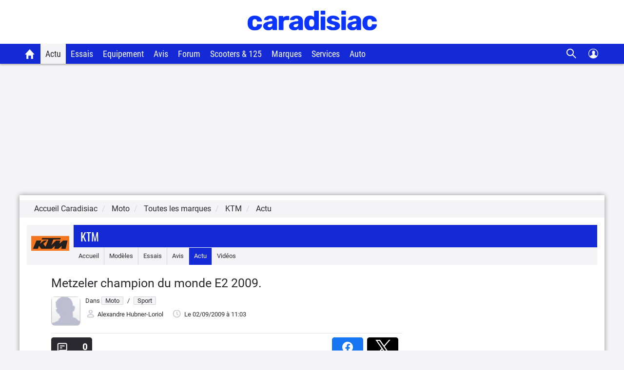

--- FILE ---
content_type: text/html; charset=UTF-8
request_url: https://www.caradisiac.com/metzeler-champion-du-monde-e2-2009-132494.htm
body_size: 23359
content:
<!doctype html><html lang="fr" prefix="og: http://ogp.me/ns#">
<!--DEBUT_FRAGMENT_HEAD--><head>
<meta http-equiv="Content-Type" content="text/html; charset=UTF-8">
<link rel="preload" href="https://static.caradisiac.com/img_site/svg/logos/logo-new-caradisiac.svg" as="image" type="image/svg+xml">
<link rel="preconnect" href="//static.hotjar.com">
<link rel="preconnect" href="//ressources.centraleauto.com">
<title>Metzeler champion du monde E2 2009.</title>
<meta name="description" content="Lors de la première manche grecque en E2, la treizième victoire de Johnny Aubert offre au manufacturier allemand Metzeler, ainsi qu'au Team KTM Enduro,...">
<meta name="last-modified" content="2009-09-02T11:03:00+0200">
<meta name="robots" content="index,follow,max-snippet:-1,max-image-preview:large,max-video-preview:-1">
<meta name="author" content="Caradisiac.com">
<meta name="coverage" content="worldwide">
<meta name="viewport" content="width=device-width, initial-scale=1, maximum-scale=1">
<meta property="fb:admins" content="100001710620007">
<meta name="google-site-verification" content="g29467UIsLzySLNskSrtnOyeQ4kZIn5erxFzeNG0iQM">
<meta name="google-site-verification" content="M3tPqrrqqC_E7YKvKMyyQkgu3GXHlho2945altntcwQ">
<meta name="ahrefs-site-verification" content="acea747114c2d6e0940f55baae1c65b928b10111028d61e58b71d7b57a84411a">
<meta name="referrer" content="unsafe-url">
<meta name="apple-itunes-app" content="app-id=559505394">
<meta name="google-play-app" content="app-id=fr.carboatmedia.caradisiac">
<meta name="msvalidate.01" content="07BACEA404E25CE3BD521E584445F300">
<link rel="apple-touch-icon" sizes="57x57" href="https://static.caradisiac.com/img_site/favicon/apple-touch-icon-57x57.png">
<link rel="apple-touch-icon" sizes="114x114" href="https://static.caradisiac.com/img_site/favicon/apple-touch-icon-114x114.png">
<link rel="apple-touch-icon" sizes="72x72" href="https://static.caradisiac.com/img_site/favicon/apple-touch-icon-72x72.png">
<link rel="apple-touch-icon" sizes="144x144" href="https://static.caradisiac.com/img_site/favicon/apple-touch-icon-144x144.png">
<link rel="apple-touch-icon" sizes="60x60" href="https://static.caradisiac.com/img_site/favicon/apple-touch-icon-60x60.png">
<link rel="apple-touch-icon" sizes="120x120" href="https://static.caradisiac.com/img_site/favicon/apple-touch-icon-120x120.png">
<link rel="apple-touch-icon" sizes="76x76" href="https://static.caradisiac.com/img_site/favicon/apple-touch-icon-76x76.png">
<link rel="apple-touch-icon" sizes="152x152" href="https://static.caradisiac.com/img_site/favicon/apple-touch-icon-152x152.png">
<link rel="apple-touch-icon" sizes="180x180" href="https://static.caradisiac.com/img_site/favicon/apple-touch-icon-180x180.png">
<link rel="icon" type="image/png" href="https://static.caradisiac.com/img_site/favicon/favicon-192x192.png" sizes="192x192">
<link rel="icon" type="image/png" href="https://static.caradisiac.com/img_site/favicon/favicon-160x160.png" sizes="160x160">
<link rel="icon" type="image/png" href="https://static.caradisiac.com/img_site/favicon/favicon-96x96.png" sizes="96x96">
<link rel="icon" type="image/png" href="https://static.caradisiac.com/img_site/favicon/favicon-16x16.png" sizes="16x16">
<link rel="icon" type="image/png" href="https://static.caradisiac.com/img_site/favicon/favicon-32x32.png" sizes="32x32">
<meta name="msapplication-TileColor" content="#da532c">
<meta name="msapplication-TileImage" content="https://static.caradisiac.com/img_site/favicon/mstile-144x144.png">
<link rel="preload" as="font" href="https://static.caradisiac.com/fonts/RobotoCondensed-Regular.woff2" crossorigin="crossorigin">
<link rel="preload" as="font" href="https://static.caradisiac.com/fonts/Roboto-Regular.woff2" crossorigin="crossorigin">
<link rel="preload" as="font" href="https://static.caradisiac.com/fonts/Roboto-Medium.woff2" crossorigin="crossorigin">
<link rel="preload" as="font" href="https://static.caradisiac.com/fonts/Oswald-Light.woff2" crossorigin="crossorigin">
<link rel="preload" as="font" href="https://static.caradisiac.com/fonts/Oswald-Regular.woff2" crossorigin="crossorigin">
<link rel="preload" as="font" href="https://static.caradisiac.com/fonts/Oswald-Bold.woff2" crossorigin="crossorigin">
<link rel="stylesheet" type="text/css" href="https://static.caradisiac.com/css/reset.css?v=fda17a4f6bb8f1721e14dd8f7085bd7a">
<link rel="stylesheet" type="text/css" href="https://static.caradisiac.com/css/grid.css?v=fda17a4f6bb8f1721e14dd8f7085bd7a">
<link rel="stylesheet" type="text/css" href="https://static.caradisiac.com/css/helpers.css?v=fda17a4f6bb8f1721e14dd8f7085bd7a">
<link rel="stylesheet" type="text/css" href="https://static.caradisiac.com/css/custom.css?v=fda17a4f6bb8f1721e14dd8f7085bd7a">
<link rel="stylesheet" type="text/css" href="https://static.caradisiac.com/css/custom_tablet.css?v=fda17a4f6bb8f1721e14dd8f7085bd7a" media="screen and (min-width: 768px)">
<link rel="stylesheet" type="text/css" href="https://static.caradisiac.com/css/custom_desktop.css?v=fda17a4f6bb8f1721e14dd8f7085bd7a" media="screen and (min-width: 992px)">
<link rel="stylesheet" type="text/css" href="https://static.caradisiac.com/css/header.css?v=fda17a4f6bb8f1721e14dd8f7085bd7a">
<script type="text/javascript">
					var uA = window.navigator.userAgent;
					if (uA === '9dbbb847-51bf-4752-a870-72dffa1d953d') {
						var uA_by_T  =  'Tréo' ;
					}
					if(typeof uA_by_T === 'undefined'){
						window.gdprAppliesGlobally=false;(function(){function n(e){if(!window.frames[e]){if(document.body&&document.body.firstChild){var t=document.body;var r=document.createElement("iframe");r.style.display="none";r.name=e;r.title=e;t.insertBefore(r,t.firstChild)}else{setTimeout(function(){n(e)},5)}}}function e(r,a,o,c,d){function e(e,t,r,n){if(typeof r!=="function"){return}if(!window[a]){window[a]=[]}var i=false;if(d){i=d(e,n,r)}if(!i){window[a].push({command:e,version:t,callback:r,parameter:n})}}e.stub=true;e.stubVersion=2;function t(n){if(!window[r]||window[r].stub!==true){return}if(!n.data){return}var i=typeof n.data==="string";var e;try{e=i?JSON.parse(n.data):n.data}catch(t){return}if(e[o]){var a=e[o];window[r](a.command,a.version,function(e,t){var r={};r[c]={returnValue:e,success:t,callId:a.callId};if(n.source){n.source.postMessage(i?JSON.stringify(r):r,"*")}},a.parameter)}}if(typeof window[r]!=="function"){window[r]=e;if(window.addEventListener){window.addEventListener("message",t,false)}else{window.attachEvent("onmessage",t)}}}e("__tcfapi","__tcfapiBuffer","__tcfapiCall","__tcfapiReturn");n("__tcfapiLocator");(function(e,t){var r=document.createElement("link");r.rel="preconnect";r.as="script";var n=document.createElement("link");n.rel="dns-prefetch";n.as="script";var i=document.createElement("link");i.rel="preload";i.as="script";var a=document.createElement("script");a.id="spcloader";a.type="text/javascript";a["async"]=true;a.charset="utf-8";var o="https://sdk.privacy-center.org/"+e+"/loader.js?target_type=notice&target="+t;if(window.didomiConfig&&window.didomiConfig.user){var c=window.didomiConfig.user;var d=c.country;var s=c.region;if(d){o=o+"&country="+d;if(s){o=o+"&region="+s}}}r.href="https://sdk.privacy-center.org/";n.href="https://sdk.privacy-center.org/";i.href=o;a.src=o;var f=document.getElementsByTagName("script")[0];f.parentNode.insertBefore(r,f);f.parentNode.insertBefore(n,f);f.parentNode.insertBefore(i,f);f.parentNode.insertBefore(a,f)})("ceb797d3-a539-4bef-bdb4-3349fc676025","GMffhARK")})();						
					}
				</script><script type="text/javascript" src="https://static.caradisiac.com/javascript/smarttag_391133.js?v=fda17a4f6bb8f1721e14dd8f7085bd7a"></script><script type="text/javascript" src="https://static.caradisiac.com/javascript/head/jquery-3.7.1.min.js?v=fda17a4f6bb8f1721e14dd8f7085bd7a"></script><script type="text/javascript" src="https://static.caradisiac.com/javascript/header.js?v=fda17a4f6bb8f1721e14dd8f7085bd7a"></script><meta property="og:title" content="Metzeler champion du monde E2 2009.">
<meta property="og:description" content="Lors de la première manche grecque en E2, la treizième victoire de Johnny Aubert offre au manufacturier allemand Metzeler, ainsi qu'au Team KTM Enduro, un titre de champion du monde 2009.  Après une saison 2008 quasi parfaite, Metzeler poursuit sa domination en enduro en proposant des pneus adaptés à ces courses extrêmes.">
<meta property="og:type" content="article">
<meta property="og:url" content="https://www.caradisiac.com/metzeler-champion-du-monde-e2-2009-132494.htm">
<meta property="og:image" content="https://images.caradisiac.com/logos/4/3/6/5/214365/S8-metzeler-champion-du-monde-e2-2009-132494.jpg">
<meta property="og:site_name" content="Caradisiac.com">
<meta property="og:locale" content="fr_FR">
<meta property="article:publisher" content="https://www.facebook.com/caradisiac">
<meta name="twitter:card" content="summary_large_image">
<meta name="twitter:site" content="@Caradisiac">
<meta property="twitter:title" content="Metzeler champion du monde E2 2009.">
<meta name="twitter:description" content="Lors de la première manche grecque en E2, la treizième victoire de Johnny Aubert offre au manufacturier allemand Metzeler, ainsi qu'au Team KTM Enduro, un titre de champion du monde 2009.  Après une saison 2008 quasi parfaite, Metzeler poursuit sa domination en enduro en proposant des pneus adaptés à ces courses extrêmes.">
<meta name="twitter:url" content="https://www.caradisiac.com/metzeler-champion-du-monde-e2-2009-132494.htm">
<meta name="twitter:image" content="https://images.caradisiac.com/logos/4/3/6/5/214365/S8-metzeler-champion-du-monde-e2-2009-132494.jpg">
<link href="https://static.caradisiac.com/css/styles_article_responsive.css?v=fda17a4f6bb8f1721e14dd8f7085bd7a" type="text/css" rel="stylesheet">
<link rel="canonical" href="https://www.caradisiac.com/metzeler-champion-du-monde-e2-2009-132494.htm">
<link rel="alternate" href="android-app://fr.carboatmedia.caradisiac/http/www.caradisiac.com/metzeler-champion-du-monde-e2-2009-132494.htm">
<link rel="alternate" type="application/rss+xml" title="Tous les articles Ktm" href="">
<link rel="alternate" type="application/rss+xml" title="Tous les articles Sport" href="/rss.xml?section=moto&amp;subsection=sport">
<link rel="alternate" type="application/rss+xml" title="Toute l'actualité automobile" href="/rss.xml">
<script type="text/javascript" src="https://static.caradisiac.com/javascript/modal.js?v=fda17a4f6bb8f1721e14dd8f7085bd7a"></script><script type="text/javascript">
            var url = 'metzeler-champion-du-monde-e2-2009-132494';
            var idArticle = url.substr(-6);
            function scroll70(){
                var s = $(window).scrollTop(),
                    d = $('.bodyArticle').height(),
                    c = $(window).height();

                var scrollPercent = (s / (d - c)) * 100;
                  
                //console.clear();
                //console.log(scrollPercent);
                
                if (scrollPercent >= 70) {
                    //alert('70%!!');
                    const tag = new ATInternet.Tracker.Tag();
                    tag.publisher.set({   
                        impression: {
                            campaignId: '[Article]',      
                            creation: '[70pourcent]',      
                            variant: '[' + idArticle +']',
                            format: '',      
                            generalPlacement: '',      
                            detailedPlacement: '',      
                            advertiserId: '',      
                            url: ''      
                        }
                    });
                    tag.dispatch();
                    window.removeEventListener('scroll', scroll70)
                }
            }
            window.addEventListener('scroll', scroll70 ,{passive:true})
            
            var idPage = 'MOTO--ARTICLE_MARQUE::Articles';
            $(window).ready(()=>{
                window.tag = new ATInternet.Tracker.Tag();
                publisherTrakingObserver(['BlocActuMarque', 'BlocActu', 'BlocNewsletter'], atObserverCallback)
                
            })

        </script><script type="text/javascript">
					
							const cookieDomainName = ".caradisiac.com";
							const cookieHotjarNumberVisitsName = "hotjar_number_visits";

							window.pageVues = Number(getCookie(cookieHotjarNumberVisitsName)) || 0;
							window.pageVues++;
							setCookie(cookieHotjarNumberVisitsName, window.pageVues, {
								domain: cookieDomainName,
								path: "/"
							});
					
				</script><script type="text/javascript">
					var host_cara='https://www.caradisiac.com';

					
					// Variables tracking
					var xtn2       = '51';
					var xtsite     = '391133';
					var xtsite_used     = '391133';
					var xtpage     = 'article::article::metzeler-champion-du-monde-e2-2009-132494';
					var id_page    = 'Articles';
					var id_context = 'MOTO--ARTICLE_MARQUE';
					

					
					var page_pub='Actu-DetailActu';
					
					var verticale=["moto"];
					
					var marq=["ktm"];
						
					var model=[""];
					var modcom=[""];
					var rub=["moto"];
					var ssrub=["sport"];
					var autre=["news", "metzeler", "accessoires", "pneu"];
					var energie=[""];
					var categorie=["61"];
					var partenaire=[""];
					var article=[""];
	


        var xtpage        = 'article::article::metzeler-champion-du-monde-e2-2009-132494';
        var xiti_chapters = xtpage.split('::');

        var xt_pagetype = '4-4-8';


        
        var tc_vars = { 
            'brand': ['Ktm'],
            'model': [],
            'modelComm': [],
            'categoryId': ['61'],
            'categoryLabel': ['Offroad'],
            'section': ['moto'],
            'sectionUrl': ['moto'],            
            'subSection': ["Sport"],
            'subSectionUrl': ["sport"],
            'tag': ["Metzeler","Accessoires","Pneu"],
            'autres': ['news','Metzeler','Accessoires','Pneu',], 
            'energy': [],
            'gearbox': "",
            'doors': "",
            'year': "",
            'verticale': "moto",
            'artAuthor': "'Alexandre Hubner-Loriol'",
            'artDate': '2009-09-02 11:03:00',
            'artNbPage': '1',
            'artCurrentPage': '1',
            'artType': "article",
            'artSubType': "article",
            'artNbPhotosPortfolio': '0',
            'artVideoCara': "0",
            'userId': "",
            'barreType': "BarreMarque",            
            'troq_id': "6558016-fcc3225f1cf9493f3e6b2c4d04fe4f20",
            'xtsite': "391133",
            'xtsite_used': "391133",          
            'X9': "0",
            'at_internet_cookie_domain' : ".caradisiac.com",
            'isMember'                  : false,
            'pagesView'                 : Number(pageVues),
            'xitiSd': "logs13",
            'xtn2': "51",
            'pageType': 'MOTO--ARTICLE_MARQUE',
            'xtpage': "article::article::metzeler-champion-du-monde-e2-2009-132494",
            'xitiPageId'                : id_page,
            'xitiPageName'              : xiti_chapters.pop(),
            'chapter1'                  : xiti_chapters[0],
            'chapter2'                  : xiti_chapters[1],
            'chapter3'                  : xiti_chapters[2],
        };


        var userSession = localStorage.getItem('user');
        var userParsed = JSON.parse(userSession);
        if(userParsed && typeof userParsed === 'object'){
            if (userParsed.correlation_id) {
                tc_vars.userId = userParsed.correlation_id;
            }
            if (userParsed.id) {
                tc_vars.isMember = true;
            }
        }
        
    
					var IP_CLIENT = '3.14.68.110, 64.252.74.184';
					var tempsInterstitiel = '';
					var formDepotAvis = '';
					var megamenuTarget_xiti = 'N';
			</script><script type="text/javascript" src="https://cdn.tagcommander.com/7280/tc_caradisiac30_20.js?v=fda17a4f6bb8f1721e14dd8f7085bd7a"></script><script type="text/javascript" src="https://static.caradisiac.com/javascript/tools/SearchVe.js?v=fda17a4f6bb8f1721e14dd8f7085bd7a"></script><script type="text/javascript" src="https://static.caradisiac.com/javascript/newsletter/register.js?v=fda17a4f6bb8f1721e14dd8f7085bd7a"></script><link rel="image_src" href="https://images.caradisiac.com/logos/4/3/6/5/214365/S8-metzeler-champion-du-monde-e2-2009-132494.jpg">
<noscript>Votre navigateur ne supporte pas le code JavaScript.</noscript>
<script type="application/ld+json">
	    {
			"@context": "https://schema.org",
			"@type": "NewsArticle",
			"headline": "Metzeler champion du monde E2 2009.",
			"articleSection": ["Moto","Sport"],
			"datePublished": "2009-09-02T11:03:00+0200",
			"dateModified": "2009-09-02T11:03:00+0200",
			"interactionCount": "UserComments:0",
			"description": "Lors de la première manche grecque en E2, la treizième victoire de Johnny Aubert offre au manufacturier allemand Metzeler, ainsi qu＇au Team KTM Enduro, un titre de champion du monde 2009.  Après une saison 2008 quasi parfaite, Metzeler poursuit sa domination en enduro en proposant des pneus adaptés à ces courses extrêmes.",
			"articleBody": "Lors de la premi&egrave;re manche grecque en E2, la treizi&egrave;me victoire de Johnny Aubert offre au manufacturier allemand Metzeler, ainsi qu＇au Team KTM Enduro, un titre de champion du monde 2009.Apr&egrave;s une saison 2008 quasi parfaite, Metzeler poursuit sa domination en enduro en proposant des pneus adapt&eacute;s &agrave; ces courses extr&ecirc;mes.Cette ann&eacute;e, la combinaison gagnante &eacute;tait bien le tierc&eacute; victorieux alliant Johnny Aubert, la KTM 450 EXC et les pneus Metzeler 6 Days Extr&ecirc;me.Rempla&ccedil;ant le Metzeler MCE Six Days, le dernier-n&eacute; des pneus TT allemand, le 6 Days Extr&ecirc;me, a un agencement des crampons en V jusque sur le flan afin d＇apporter un max de motricit&eacute; au gommard.Carcasse diagonale en polyester, &eacute;carts plus importants entre les crampons sur le pneu avant pour un meilleur freinage et une meilleure tenue en courbe, agencement des crampons en diagonale sur le pneu arri&egrave;re ainsi que les polym&egrave;res sp&eacute;ciaux concluent le descriptif de ce champion du monde 2009&hellip;Dimensions disponibles :Contact lecteur : www.metzelermoto.fr.",
			"alternativeHeadline": "Lors de la première manche grecque en E2, la treizième victoire de Johnny Aubert offre au manufacturier allemand Metzeler, ainsi qu＇au Team KTM Enduro, un titre de champion du monde 2009.  Après une saison 2008 quasi parfaite, Metzeler poursuit sa domination en enduro en proposant des pneus adaptés à ces courses extrêmes.",
			"keywords": [
			
				"Ktm"
				, 
				"Metzeler"
				, 
				"Accessoires"
				, 
				"Pneu"
				],
			"publisher": {
				"@type": "NewsMediaOrganization",
				"name": "Caradisiac.com",
				"logo": {
					"@type": "ImageObject",
					"url": "https://static.caradisiac.com/img_site/svg/logos/logo-new-caradisiac.png",
					"width": "387",
					"height": "60"
				}
			},
			"mainEntityOfPage": {
				"@type": "WebPage",
				"@id": "https://www.caradisiac.com/metzeler-champion-du-monde-e2-2009-132494.htm"
			},
			"author": {
				"@type": "Person",
				"url": "https://www.caradisiac.com/auteur--alexandre-hubner-loriol/",
				"name": "Alexandre Hubner-Loriol",
				"image": "https://images.caradisiac.com"
			},
			"image": [
				{
				"@type": "ImageObject",
				
				"url": "https://images.caradisiac.com/logos/4/3/6/5/214365/S8-metzeler-champion-du-monde-e2-2009-132494.jpg",
				"width": "",
				"height": ""
				}
				,
					
						{
						"@type": "ImageObject",
						
						"url": "https://images.caradisiac.com/images/2/4/9/4/132494/S1-metzeler-champion-du-monde-e2-451086.jpg
						",
						"width": "400",
						"height": ""
						}
						
			]
			
		}
	    </script>
</head>
<!--FIN_FRAGMENT_HEAD--><body>
<!--DEBUT_FRAGMENT_HEADER--><script xmlns="http://www.w3.org/1999/xhtml" type="text/javascript" defer>
    
        var userSession = new UserSession('user');
        var userInfo = userSession.get();
        var user = null;
        var pseudoRewrite = null;

        if (!userInfo) {
          userSession.init()
            .then(function (userInfo) {
              user = new User(userInfo);
               populateUser(user);
            }).catch(function (error) {
              populateUser(user);
            });
        } else if(!User.getToken()) {
          User.logout(userSession);
        } else {
          user = new User(userInfo);
          populateUser(user);
        }

        $(function() {
          $('.infosUtilisateurDeconnect').on('click', function (e) {
            e.preventDefault();

            User.logout(userSession);
          });
        });
    
		</script><div xmlns="http://www.w3.org/1999/xhtml" id="header-cara" class="header-cara"><a href="https://www.caradisiac.com/" title="Logo Caradisiac"><img src="https://static.caradisiac.com/img_site/svg/logos/logo-new-caradisiac.svg" width="265" height="41" class="logo-cara" alt="Logo Caradisiac" as="image" onclick="return xt_click(this, 'C', xtn2, 'XTC_Header_LogoCaradisiac', 'N');"></img></a><span href="javascript:void(0)" class="picto burger floatL"> </span><span href="javascript:void(0)" class="picto close floatL"> </span><span href="javascript:void(0)" class="picto search floatR"> </span><span href="javascript:void(0)" class="picto close-search floatR"> </span><div id="stickyNavJS" class="nav"><div class="navbar"><div class="dropdown home"><button class="dropbtn"><a href="https://www.caradisiac.com/actualite--moto/" onclick="return xt_click(this, 'C', xtn2, 'XTC_Header_OngletAccueilMoto', 'N');" title="Accueil Caradisiac moto"></a></button></div><div class="dropdown actu_moto"><button class="dropbtn active" onclick="return xt_click(this, 'C', xtn2, 'XTC_Header_OngletActu', 'action');">Actu</button><div class="dropdown-content"><div class="row"><div class="column list"><p class="title-menu">Toute l'actu Caradisiac moto</p><a href="https://www.caradisiac.com/actualite--moto--nouveaute/" onclick="return xt_click(this, 'C', xtn2, 'XTC_Header_OngletActuMoto_Nouveautes', 'N');" title="Nouveautés">Nouveautés</a><a href="https://www.caradisiac.com/actualite--moto--loisirs/" onclick="return xt_click(this, 'C', xtn2, 'XTC_Header_OngletActuMoto_Loisirs', 'N');" title="Loisirs">Loisirs</a><a href="https://www.caradisiac.com/actualite--moto--salon/" onclick="return xt_click(this, 'C', xtn2, 'XTC_Header_OngletActuMoto_Salons', 'N');" title="Salons">Salons</a><a href="https://www.caradisiac.com/video-moto/" onclick="return xt_click(this, 'C', xtn2, 'XTC_Header_OngletActuMoto_Videos', 'N');" title="Vidéos">Vidéos</a><a href="https://www.caradisiac.com/actualite--moto--pratique/" onclick="return xt_click(this, 'C', xtn2, 'XTC_Header_OngletActuMoto_Pratique', 'N');" title="Pratique">Pratique</a></div><div class="column megaMenu-left"><p class="title-menu JS_actuMoto_titleL"></p><div class="article JS_actuMoto_artL"></div></div><div class="column megaMenu-right"><p class="title-menu JS_actuMoto_titleR"></p><div class="article JS_actuMoto_artR"></div></div></div></div></div><div class="dropdown essai"><button class="dropbtn" onclick="return xt_click(this, 'C', xtn2, 'XTC_Header_OngletEssais', 'action');">Essais</button><div class="dropdown-content"><div class="row"><div class="column list top-brand"><div><a href="https://www.caradisiac.com/essai-moto/" onclick="return xt_click(this, 'C', xtn2, 'XTC_Header_OngletEssaisMoto_TousLesEssais', 'N');" title="Tous les essais moto">Tous les essais moto</a><a href="https://www.caradisiac.com/essai-moto/permis-a2/" onclick="return xt_click(this, 'C', xtn2, 'XTC_Header_OngletEssaisMoto_TousLesEssaisPermisA2', 'N');" title="Tous les essais permis A2">Tous les essais permis A2</a><a href="https://www.caradisiac.com/moto/comparatif/" onclick="rreturn xt_click(this, 'C', xtn2, 'XTC_Header_OngletEssaisMoto_TousLesComparatifsMoto', 'N');" title="Tous les comparatifs moto">Tous les comparatifs moto</a></div><p class="title-menu">Essais par cylindrée</p><div><a href="https://www.caradisiac.com/essai-moto/cylindree--de-126-cm3-a-700-cm3/" onclick="return xt_click(this, 'C', xtn2, 'XTC_Header_OngletEssaisMoto_De126cm3A700cm3', 'N');" title="De 126 cm3 à 700 cm3">De 126 cm3 à 700 cm3</a><a href="https://www.caradisiac.com/essai-moto/cylindree--de-701-a-1200-cm3/" onclick="return xt_click(this, 'C', xtn2, 'XTC_Header_OngletEssaisMoto_De701cm3A1200cm3', 'N');" title="De 701 cm3 à 1200 cm3">De 701 cm3 à 1200 cm3</a><a href="https://www.caradisiac.com/essai-moto/cylindree--plus-de-1200-cm3/" onclick="return xt_click(this, 'C', xtn2, 'XTC_Header_OngletEssaisMoto_PlusDe1200cm3', 'N');" title="Plus de 1200 cm3">Plus de 1200 cm3</a></div></div><div class="column list all-categ"><p class="title-menu">Essais par catégorie</p><div class="column-2"><ul><li class="picto svg-cat_moto_custom svg-cat_moto_custom-dims"><a href="https://www.caradisiac.com/moto--custom/essai/" onclick="return xt_click(this, 'C', xtn2, 'XTC_Header_OngletEssaisMoto_Custom', 'N');" title="Custom">Custom</a></li><li class="picto svg-cat_moto_gt svg-cat_moto_gt-dims"><a href="https://www.caradisiac.com/moto--gt/essai/" onclick="return xt_click(this, 'C', xtn2, 'XTC_Header_OngletEssaisMoto_GT', 'N');" title="GT">GT</a></li><li class="picto svg-cat_moto_offroad svg-cat_moto_offroad-dims"><a href="https://www.caradisiac.com/moto--offroad/essai/" onclick="return xt_click(this, 'C', xtn2, 'XTC_Header_OngletEssaisMoto_Offroad', 'N');" title="Offroad">Offroad</a></li><li class="picto svg-cat_moto_quad svg-cat_moto_quad-dims"><a href="https://www.caradisiac.com/moto--quad/essai/" onclick="return xt_click(this, 'C', xtn2, 'XTC_Header_OngletEssaisMoto_Quad', 'N');" title="Quad">Quad</a></li><li class="picto svg-cat_moto_roadster svg-cat_moto_roadster-dims"><a href="https://www.caradisiac.com/moto--roadster/essai/" onclick="return xt_click(this, 'C', xtn2, 'XTC_Header_OngletEssaisMoto_Roadster', 'N');" title="Roadster">Roadster</a></li><li class="picto svg-cat_moto_sportive svg-cat_moto_sportive-dims"><a href="https://www.caradisiac.com/moto--sportive/essai/" onclick="return xt_click(this, 'C', xtn2, 'XTC_Header_OngletEssaisMoto_Sportive', 'N');" title="Sportive">Sportive</a></li><li class="picto svg-cat_moto_supermotard svg-cat_moto_supermotard-dims"><a href="https://www.caradisiac.com/moto--supermotard/essai/" onclick="return xt_click(this, 'C', xtn2, 'XTC_Header_OngletEssaisMoto_Supermotard', 'N');" title="Supermotard">Supermotard</a></li><li class="picto svg-cat_moto_trail svg-cat_moto_trail-dims"><a href="https://www.caradisiac.com/moto--trail/essai/" onclick="return xt_click(this, 'C', xtn2, 'XTC_Header_OngletEssaisMoto_Trail', 'N');" title="Trail">Trail</a></li></ul></div></div></div></div></div><div class="dropdown"><button class="dropbtn" onclick="return xt_click(this, 'C', xtn2, 'XTC_Header_OngletEquipementMoto', 'action');">Equipement</button><div class="dropdown-content"><div class="row"><div class="column list"><p class="title-menu">Equipement du motard et de la moto</p><a href="https://www.caradisiac.com/actualite--moto--equipement/" onclick="return xt_click(this, 'C', xtn2, 'XTC_Header_OngletEquipementMoto_TousLesEquipements', 'N');" title="Tous les équipements">Tous les équipements</a></div><div class="column list"><p class="title-menu">Equipement du motard</p><a href="https://www.caradisiac.com/theme-moto--bottes/" onclick="return xt_click(this, 'C', xtn2, 'XTC_Header_OngletEquipementMoto_Bottes', 'N');">Bottes</a><a href="https://www.caradisiac.com/theme-moto--casque/" onclick="return xt_click(this, 'C', xtn2, 'XTC_Header_OngletEquipementMoto_Casques', 'N');">Casques</a><a href="https://www.caradisiac.com/theme-moto--combinaison/" onclick="return xt_click(this, 'C', xtn2, 'XTC_Header_OngletEquipementMoto_Combinaisons', 'N');">Combinaisons</a><a href="https://www.caradisiac.com/theme-moto--gants/" onclick="return xt_click(this, 'C', xtn2, 'XTC_Header_OngletEquipementMoto_Gants', 'N');" title="Gants">Gants</a><a href="https://www.caradisiac.com/theme-moto--pantalon/" onclick="return xt_click(this, 'C', xtn2, 'XTC_Header_OngletEquipementMoto_Pantalons', 'N');" title="Pantalons">Pantalons</a><a href="https://www.caradisiac.com/theme-moto--veste/" onclick="return xt_click(this, 'C', xtn2, 'XTC_Header_OngletEquipementMoto_Vestes', 'N');" title="Vestes">Vestes</a></div><div class="column list"><p class="title-menu">Equipement de la moto</p><a href="https://www.caradisiac.com/theme-moto--antivol/" onclick="return xt_click(this, 'C', xtn2, 'XTC_Header_OngletEquipementMoto_Antivols', 'N');" title="Antivols">Antivols</a><a href="https://www.caradisiac.com/theme-moto--bagages/" onclick="return xt_click(this, 'C', xtn2, 'XTC_Header_OngletEquipementMoto_Bagages', 'N');" title="Bagages">Bagages</a><a href="https://www.caradisiac.com/theme-moto--freins/" onclick="return xt_click(this, 'C', xtn2, 'XTC_Header_OngletEquipementMoto_Freins', 'N');" title="Freins">Freins</a><a href="https://www.caradisiac.com/theme-moto--pneu/" onclick="return xt_click(this, 'C', xtn2, 'XTC_Header_OngletEquipementMoto_Pneus', 'N');" title="Pneus">Pneus</a><a href="https://www.caradisiac.com/theme-moto--pot/" onclick="return xt_click(this, 'C', xtn2, 'XTC_Header_OngletEquipementMoto_PotsEchapement', 'N');" title="Pots d'échappement">Pots d'échappement</a><a href="https://www.caradisiac.com/theme-moto--accessoires-2/" onclick="return xt_click(this, 'C', xtn2, 'XTC_Header_OngletEquipementMoto_Accessoires', 'N');" title="Accessoires">Accessoires</a></div></div></div></div><div class="dropdown"><button class="dropbtn" onclick="return xt_click(this, 'C', xtn2, 'XTC_Header_OngletAvisMoto', 'action');">Avis</button><div class="dropdown-content"><div class="row"><div class="column list"><p class="title-menu">Tous les avis de propriétaires</p><a href="https://www.caradisiac.com/avis-moto/" onclick="return xt_click(this, 'C', xtn2, 'XTC_Header_OngletAvisMoto_TousLesAvis', 'N');" title="Tous les avis">Tous les avis</a></div><div class="column list"><p class="title-menu">Vous aussi donnez votre avis</p><a href="https://www.caradisiac.com/depot-avis-moto/" onclick="return xt_click(this, 'C', xtn2, 'XTC_Header_OngletAvisMoto_DonnerVotreAvis', 'N');" title="Donner votre avis">Donner votre avis</a></div></div></div></div><div class="dropdown"><button class="dropbtn"><a href="https://forum-auto.caradisiac.com/forum/3-motos/" onclick="return xt_click(this, 'C', xtn2, 'XTC_Header_OngletForumMoto', 'N');" title="Forum moto">Forum</a></button></div><div class="dropdown"><button class="dropbtn" onclick="return xt_click(this, 'C', xtn2, 'XTC_Header_OngletScooterMoto', 'action');">Scooters &amp; 125</button><div class="dropdown-content"><div class="row"><div class="column list"><p class="title-menu">Actu Scooters &amp; 125 cm3</p><a href="https://www.caradisiac.com/moto--scooter/actualite/" onclick="return xt_click(this, 'C', xtn2, 'XTC_Header_OngletScooterMoto_ActuScooters', 'N');" title="Actu scooters">Actu scooters</a><a href="https://www.caradisiac.com/cylindree--125-cm3/" onclick="return xt_click(this, 'C', xtn2, 'XTC_Header_OngletScooterMoto_Actu125Cm3', 'N');" title="Actu 125 cm3">Actu 125 cm3</a><a href="https://www.caradisiac.com/moto--scooter/avis/" onclick="return xt_click(this, 'C', xtn2, 'XTC_Header_OngletScooterMoto_AvisScooters', 'N');" title="Avis scooters">Avis scooters</a></div><div class="column list"><p class="title-menu">Essais Scooters &amp; 125 cm3</p><a href="https://www.caradisiac.com/moto--scooter/essai/" onclick="return xt_click(this, 'C', xtn2, 'XTC_Header_OngletScooterMoto_EssaisScooters', 'N');" title="Essais scooters">Essais scooters</a><a href="https://www.caradisiac.com/essai-moto/cylindree--moins-de-125-cm3/" onclick="return xt_click(this, 'C', xtn2, 'XTC_Header_OngletScooterMoto_EssaisMoinsDe125Cm3', 'N');" title="Essais moins de 125 cm3">Essais moins de 125 cm3</a><a href="https://www.caradisiac.com/essai-moto/cylindree--125-cm3/" onclick="return xt_click(this, 'C', xtn2, 'XTC_Header_OngletScooterMoto_Essais125Cm3', 'N');" title="Essais 125 cm3">Essais 125 cm3</a></div><div class="column list"><p class="title-menu">Communauté Forum Scooters</p><a href="https://forum-auto.caradisiac.com/forum/1207-scooters/" onclick="return xt_click(this, 'C', xtn2, 'XTC_Header_OngletScooterMoto_ForumScooter', 'N');" title="Forum scooter">Forum scooter</a></div></div></div></div><div class="dropdown"><button class="dropbtn" onclick="return xt_click(this, 'C', xtn2, 'XTC_Header_OngletMarquesMoto', 'action');">Marques</button><div class="dropdown-content"><div class="row"><div class="column list top-brand"><p class="title-menu">Top marques</p><a href="https://www.caradisiac.com/marque-moto--bmw/" onclick="return xt_click(this, 'C', xtn2, 'XTC_Header_OngletMarquesMoto_BMW', 'N');" title="Tout sur BMW">BMW</a><a href="https://www.caradisiac.com/marque-moto--ducati/" onclick="return xt_click(this, 'C', xtn2, 'XTC_Header_OngletMarquesMoto_Ducati', 'N');" title="Tout sur Ducati">Ducati</a><a href="https://www.caradisiac.com/marque-moto--harley-davidson/" onclick="return xt_click(this, 'C', xtn2, 'XTC_Header_OngletMarquesMoto_HarleyDavidson', 'N');" title="Tout sur Harley-Davidson">Harley-Davidson</a><a href="https://www.caradisiac.com/marque-moto--honda/" onclick="return xt_click(this, 'C', xtn2, 'XTC_Header_OngletMarquesMoto_Honda', 'N');" title="Tout sur Honda">Honda</a><a href="https://www.caradisiac.com/marque-moto--kawasaki/" onclick="return xt_click(this, 'C', xtn2, 'XTC_Header_OngletMarquesMoto_Kawasaki', 'N');" title="Tout sur Kawasaki">Kawasaki</a><a href="https://www.caradisiac.com/marque-moto--suzuki/" onclick="return xt_click(this, 'C', xtn2, 'XTC_Header_OngletMarquesMoto_Suzuki', 'N');" title="Tout sur Suzuki">Suzuki</a><a href="https://www.caradisiac.com/marque-moto--yamaha/" onclick="return xt_click(this, 'C', xtn2, 'XTC_Header_OngletMarquesMoto_Yamaha', 'N');" title="Tout sur Yamaha">Yamaha</a></div><div class="column list all-brand"><p class="title-menu">Toutes les marques</p><div class="column-5"><a href="https://www.caradisiac.com/marque-moto--aprilia/" onclick="return xt_click(this, 'C', xtn2, 'XTC_Header_OngletMarquesMoto_Aprilia', 'N');" title="Aprilia">Aprilia</a><a href="https://www.caradisiac.com/marque-moto--bajaj/" onclick="return xt_click(this, 'C', xtn2, 'XTC_Header_OngletMarquesMoto_Bajaj', 'N');" title="Bajaj">Bajaj</a><a href="https://www.caradisiac.com/marque-moto--benelli/" onclick="return xt_click(this, 'C', xtn2, 'XTC_Header_OngletMarquesMoto_Benelli', 'N');" title="Benelli">Benelli</a><a href="https://www.caradisiac.com/marque-moto--beta/" onclick="return xt_click(this, 'C', xtn2, 'XTC_Header_OngletMarquesMoto_Beta', 'N');" title="Beta">Beta</a><a href="https://www.caradisiac.com/marque-moto--bmw/" onclick="return xt_click(this, 'C', xtn2, 'XTC_Header_OngletMarquesMoto_Bmw', 'N');" title="Bmw">Bmw</a><a href="https://www.caradisiac.com/marque-moto--buell/" onclick="return xt_click(this, 'C', xtn2, 'XTC_Header_OngletMarquesMoto_Buell', 'N');" title="Buell">Buell</a><a href="https://www.caradisiac.com/marque-moto--cagiva/" onclick="return xt_click(this, 'C', xtn2, 'XTC_Header_OngletMarquesMoto_Cagiva', 'N');" title="Cagiva">Cagiva</a><a href="https://www.caradisiac.com/marque-moto--daelim/" onclick="return xt_click(this, 'C', xtn2, 'XTC_Header_OngletMarquesMoto_Daelim', 'N');" title="Daelim">Daelim</a><a href="https://www.caradisiac.com/marque-moto--derbi/" onclick="return xt_click(this, 'C', xtn2, 'XTC_Header_OngletMarquesMoto_Derbi', 'N');" title="Derbi">Derbi</a><a href="https://www.caradisiac.com/marque-moto--ducati/" onclick="return xt_click(this, 'C', xtn2, 'XTC_Header_OngletMarquesMoto_Ducati', 'N');" title="Ducati">Ducati</a><a href="https://www.caradisiac.com/marque-moto--gas-gas/" onclick="return xt_click(this, 'C', xtn2, 'XTC_Header_OngletMarquesMoto_Gas-gas', 'N');" title="Gas-gas">Gas-gas</a><a href="https://www.caradisiac.com/marque-moto--gilera/" onclick="return xt_click(this, 'C', xtn2, 'XTC_Header_OngletMarquesMoto_Gilera', 'N');" title="Gilera">Gilera</a><a href="https://www.caradisiac.com/marque-moto--harley-davidson/" onclick="return xt_click(this, 'C', xtn2, 'XTC_Header_OngletMarquesMoto_HarleyDavidson', 'N');" title="Harley-Davidson">Harley-Davidson</a><a href="https://www.caradisiac.com/marque-moto--honda/" onclick="return xt_click(this, 'C', xtn2, 'XTC_Header_OngletMarquesMoto_Honda', 'N');" title="Honda">Honda</a><a href="https://www.caradisiac.com/marque-moto--husqvarna/" onclick="return xt_click(this, 'C', xtn2, 'XTC_Header_OngletMarquesMoto_Husqvarna', 'N');" title="Husqvarna">Husqvarna</a><a href="https://www.caradisiac.com/marque-moto--indian/" onclick="return xt_click(this, 'C', xtn2, 'XTC_Header_OngletMarquesMoto_Indian', 'N');" title="Indian">Indian</a><a href="https://www.caradisiac.com/marque-moto--italjet/" onclick="return xt_click(this, 'C', xtn2, 'XTC_Header_OngletMarquesMoto_Italjet', 'N');" title="Italjet">Italjet</a><a href="https://www.caradisiac.com/marque-moto--kawasaki/" onclick="return xt_click(this, 'C', xtn2, 'XTC_Header_OngletMarquesMoto_Kawasaki', 'N');" title="Kawasaki">Kawasaki</a><a href="https://www.caradisiac.com/marque-moto--keeway/" onclick="return xt_click(this, 'C', xtn2, 'XTC_Header_OngletMarquesMoto_Keeway', 'N');" title="Keeway">Keeway</a><a href="https://www.caradisiac.com/marque-moto--ktm/" onclick="return xt_click(this, 'C', xtn2, 'XTC_Header_OngletMarquesMoto_KTM', 'N');" title="KTM">KTM</a><a href="https://www.caradisiac.com/marque-moto--kymco/" onclick="return xt_click(this, 'C', xtn2, 'XTC_Header_OngletMarquesMoto_Kymco', 'N');" title="Kymco">Kymco</a><a href="https://www.caradisiac.com/marque-moto--malaguti/" onclick="return xt_click(this, 'C', xtn2, 'XTC_Header_OngletMarquesMoto_Malaguti', 'N');" title="Malaguti">Malaguti</a><a href="https://www.caradisiac.com/marque-moto--mash/" onclick="return xt_click(this, 'C', xtn2, 'XTC_Header_OngletMarquesMoto_Mash', 'N');" title="Mash">Mash</a><a href="https://www.caradisiac.com/marque-moto--mbk/" onclick="return xt_click(this, 'C', xtn2, 'XTC_Header_OngletMarquesMoto_MBK', 'N');" title="MBK">MBK</a><a href="https://www.caradisiac.com/marque-moto--moto-guzzi/" onclick="return xt_click(this, 'C', xtn2, 'XTC_Header_OngletMarquesMoto_MotoGuzzi', 'N');" title="Moto-Guzzi">Moto-Guzzi</a><a href="https://www.caradisiac.com/marque-moto--mv-agusta/" onclick="return xt_click(this, 'C', xtn2, 'XTC_Header_OngletMarquesMoto_MvAgusta', 'N');" title="Mv-Agusta">Mv-Agusta</a><a href="https://www.caradisiac.com/marque-moto--neco/" onclick="return xt_click(this, 'C', xtn2, 'XTC_Header_OngletMarquesMoto_Neco', 'N');" title="Neco">Neco</a><a href="https://www.caradisiac.com/marque-moto--norton/" onclick="return xt_click(this, 'C', xtn2, 'XTC_Header_OngletMarquesMoto_Norton', 'N');" title="Norton">Norton</a><a href="https://www.caradisiac.com/marque-moto--orcal/" onclick="return xt_click(this, 'C', xtn2, 'XTC_Header_OngletMarquesMoto_Orcal', 'N');" title="Orcal">Orcal</a><a href="https://www.caradisiac.com/marque-moto--peugeot/" onclick="return xt_click(this, 'C', xtn2, 'XTC_Header_OngletMarquesMoto_Peugeot', 'N');" title="Peugeot">Peugeot</a><a href="https://www.caradisiac.com/marque-moto--piaggio/" onclick="return xt_click(this, 'C', xtn2, 'XTC_Header_OngletMarquesMoto_Piaggio', 'N');" title="Piaggio">Piaggio</a><a href="https://www.caradisiac.com/marque-moto--royal-enfield/" onclick="return xt_click(this, 'C', xtn2, 'XTC_Header_OngletMarquesMoto_RoyalEnfield', 'N');" title="Royal-Enfield">Royal-Enfield</a><a href="https://www.caradisiac.com/marque-moto--suzuki/" onclick="return xt_click(this, 'C', xtn2, 'XTC_Header_OngletMarquesMoto_Suzuki', 'N');" title="Suzuki">Suzuki</a><a href="https://www.caradisiac.com/marque-moto--sym/" onclick="return xt_click(this, 'C', xtn2, 'XTC_Header_OngletMarquesMoto_Sym', 'N');" title="Sym">Sym</a><a href="https://www.caradisiac.com/marque-moto--triumph/" onclick="return xt_click(this, 'C', xtn2, 'XTC_Header_OngletMarquesMoto_Triumph', 'N');" title="Triumph">Triumph</a><a href="https://www.caradisiac.com/marque-moto--victory/" onclick="return xt_click(this, 'C', xtn2, 'XTC_Header_OngletMarquesMoto_Victory', 'N');" title="Victory">Victory</a><a href="https://www.caradisiac.com/marque-moto--voxan/" onclick="return xt_click(this, 'C', xtn2, 'XTC_Header_OngletMarquesMoto_Voxan', 'N');" title="Voxan">Voxan</a><a href="https://www.caradisiac.com/marque-moto--yamaha/" onclick="return xt_click(this, 'C', xtn2, 'XTC_Header_OngletMarquesMoto_Yamaha', 'N');" title="Yamaha">Yamaha</a><a href="https://www.caradisiac.com/constructeurs--moto/" onclick="return xt_click(this, 'C', xtn2, 'XTC_Header_OngletMarquesMoto_Touteslesmarques', 'N');" title="Accéder à tous les constructeurs de deux roues">Toutes les marques »</a></div></div></div></div></div><div class="dropdown"><button class="dropbtn" onclick="return xt_click(this, 'C', xtn2, 'XTC_Header_OngletServicesMoto', 'action');">Services</button><div class="dropdown-content"><div class="row"><div class="column list"><p class="title-menu">Assurance</p><a href="https://www.amv.fr/moto/assurance-moto/realisez-votre-tarif-moto-scooter.aspx?at_medium=affiliate&amp;at_campaign=CARADISIAC&amp;at_type=&amp;at_identifier=&amp;at_format=BOUTON_SERVICES&amp;at_creation=&amp;at_variant=DESKTOP" class="visible-sm visible-md visible-lg" onclick="return xt_click(this, 'C', xtn2, 'XTC_Header_OngletServicesMoto_AssuranceMotoScooter', 'N');" title="Assurance moto &amp; scooter">Assurance moto &amp; scooter</a><a href="https://www.amv.fr/moto/assurance-moto/realisez-votre-tarif-moto-scooter.aspx?at_medium=affiliate&amp;at_campaign=CARADISIAC&amp;at_type=&amp;at_identifier=&amp;at_format=BOUTON_SERVICES&amp;at_creation=&amp;at_variant=MOBILE" class="visible-xs" onclick="return xt_click(this, 'C', xtn2, 'XTC_Header_OngletServicesMoto_AssuranceMotoScooter', 'N');" title="Assurance moto &amp; scooter">Assurance moto &amp; scooter</a><a href="https://www.caradisiac.com/actualite--conseils-assurance-moto/" onclick="return xt_click(this, 'C', xtn2, 'XTC_Header_OngletServicesMoto_ConseilsAssuranceMoto', 'N');" title="Conseils assurance Moto">Conseils assurance Moto</a></div><div class="column list"><p class="title-menu">Financement</p><a href="https://digital.santanderconsumer.fr/Pretpersonnel/SimulationBanner?PointOfSaleGuid=ca4451d7-af99-47c5-8452-7c116f616e0b" target="_blank" onclick="return xt_click(this, 'C', xtn2, 'XTC_Header_OngletServicesMoto_CreditMotoScooter', 'N');" title="Crédit moto et scooter">Crédit moto &amp; scooter</a></div></div></div></div><div class="dropdown"><button class="dropbtn"><a href="https://www.caradisiac.com/" onclick="return xt_click(this, 'C', xtn2, 'XTC_Header_OngletAuto', 'N');" title="Caradisiac auto">Auto</a></button></div><div id="user"><div id="authentified" class="authentified userAuthentified" style="display:none"><div class="dropdown userLink connected"><div class="dropbtn"><div class="avatar JS_userAvatar"><img loading="lazy" alt=""></img><span class="totalResults badge"></span></div></div><div class="dropdown-content"><div class="row"><div class="userInfos"><ul class="user-menu-icons"><li class=""><a href="https://forum-auto.caradisiac.com/notifications/" target="_blank" title="Notifications" onclick="return xt_click(this, 'C', xtn2 , 'XTC_Header_Membre_BarreNotif-notifications', 'S');"><i class="fa icon-fa-bell"> </i><span class="newNotifCount badge"></span></a></li><li class=""><a href="https://forum-auto.caradisiac.com/messenger/" target="_blank" title="Messages" onclick="return xt_click(this, 'C', xtn2 , 'XTC_Header_Membre_BarreNotif-MessagesPrives', 'S');"><i class="fa icon-fa-enveloppe"> </i><span class="newMessageCount badge"></span></a></li></ul><div class="avatar"><div id="exist" class="JS_profil" style="display:none"><a href="" class="JS_userAvatar" rel="nofollow" title="Consulter le profil de " onclick="return xt_click(this, 'C',xtn2,id_context+'::'+id_page+'::Header_Membre_Avatar_XTC', 'N');"><img loading="lazy" src="" alt="avatar"></img></a></div><div id="unexist" style="display:none"><img loading="lazy" src="https://static.caradisiac.com/img_site/avatarDefaut.png" alt="Aucun avatar"></img></div></div><ul class="list-forum"><li class="sousNavItem profil"><a onclick="return xt_click(this, 'C', xtn2 , 'XTC_Header_Membre_BarreNotif-Pseudo', 'S');" title="" href=""></a></li><li class="sousNavItem"><a href="https://forum-auto.caradisiac.com/followed/" title="Sujets suivis" target="_blank" onclick="return xt_click(this, 'C', xtn2 , 'XTC_Header_Membre_BarreNotif-SujetsSuivis', 'S');">Mes sujets</a><span class="newPostCount"></span></li><li class="sousNavItem last"><a class="infosUtilisateurDeconnect pictoUtilisateur" href="/#" title="Déconnexion" onclick="return xt_click(this, 'C', xtn2 , 'TC_Header_Membre_BarreNotif-SeDeconnecter', 'action');">Deconnexion</a></li></ul></div></div></div></div></div><div id="unauthentified" class="unauthentified userUnauthentified" style="display:none"><div class="dropdown userLink def"><a href="https://forum-auto.caradisiac.com/login?ref=LOGIN_CALLBACK" onclick="return xt_click(this, 'C', xtn2, 'XTC_Header_OngletConnexion', 'N');" class="login" title="Bouton pour accéder à la page de connexion du forum auto sur le site Invision" aria-label="Bouton pour accéder à la page de connexion du forum auto sur le site Invision"><div class="dropbtn"></div></a></div></div></div><div class="dropdown navSearch"><button onclick="return xt_click(this, 'C', xtn2, 'XTC_Header_OngletRecherche', 'N');" class="dropbtn btnSearch" aria-label="Recherche"><span class="floatR"> </span></button><div class="dropdown-content"><label for="rechercheBoxBarre" aria-label="Rechercher par marque/modèle"></label><input id="rechercheBoxBarre" class="JSsearchBoxInput searchInput" data-result="JSresultBoxBarre" data-xiti="XTC_Header_RechercheFullTexteBarre" placeholder="Rechercher par marque/modèle" data-univers="moto"></input><div class="resultBox JSresultBoxBarre"></div><button type="button" class="btn_searchClose"><span class="icon_close"> </span>Fermer</button></div></div></div></div><div class="messageContainer"><div xmlns="" class="blocMessage">
<i class="icon iconAlert"></i><p class="text"><span id="JSmessageUserMail" class="txtLight"></span></p>
<p class="link JSlink"><span onclick="hideBlocMessage();">J'ai compris</span></p>
</div></div><div class="sideNav left"><div id="user"><div id="authentified" class="authentified" style="display:none"><div class="userInfos visible-xs visible-sm"><ul class="user-menu-icons"><li class=""><a href="https://forum-auto.caradisiac.com/notifications/" target="_blank" title="Notifications" onclick="return xt_click(this, 'C', xtn2 , 'XTC_Header_Membre_BarreNotif-notifications', 'S');"><i class="fa icon-fa-bell"> </i><span class="newNotifCount badge"></span></a></li><li class=""><a href="https://forum-auto.caradisiac.com/messenger/" target="_blank" title="Messages" onclick="return xt_click(this, 'C', xtn2 , 'XTC_Header_Membre_BarreNotif-MessagesPrives', 'S');"><i class="fa icon-fa-enveloppe"> </i><span class="newMessageCount badge"></span></a></li></ul><div class="avatar"><div id="exist" class="JS_profil" style="display:none"><a href="" class="JS_userAvatar" rel="nofollow" title="Consulter le profil de " onclick="return xt_click(this, 'C',xtn2,id_context+'::'+id_page+'::Header_Membre_Avatar_XTC', 'N');"><img loading="lazy" src="" alt="avatar"></img></a></div><div id="unexist" style="display:none"><img loading="lazy" src="https://static.caradisiac.com/img_site/avatarDefaut.png" alt="Aucun avatar"></img></div></div><ul class="list-forum"><li class="sousNavItem profil"><a onclick="return xt_click(this, 'C', xtn2 , 'XTC_Header_Membre_BarreNotif-Pseudo', 'S');" title="" href=""></a></li><li class="sousNavItem"><a href="https://forum-auto.caradisiac.com/followed/" title="Sujets suivis" target="_blank" onclick="return xt_click(this, 'C', xtn2 , 'XTC_Header_Membre_BarreNotif-SujetsSuivis', 'S');">Mes sujets</a><span class="newPostCount"></span></li><li class="sousNavItem last"><a class="infosUtilisateurDeconnect pictoUtilisateur" href="/#" title="Déconnexion" onclick="return xt_click(this, 'C', xtn2 , 'TC_Header_Membre_BarreNotif-SeDeconnecter', 'action');">Deconnexion</a></li></ul></div></div><div id="unauthentified" class="unauthentified" style="display:none"><div class="visible-xs visible-sm"><a href="https://forum-auto.caradisiac.com/login?ref=LOGIN_CALLBACK" onclick="return xt_click(this, 'C', xtn2, 'XTC_Header_OngletConnexion', 'N');" class="btn connection">Connexion / Inscription</a></div></div></div><ul><li class="dropdown"><span data-toggle="dropdown" class="dropbtn"><a href="https://www.caradisiac.com/actualite--moto/" onclick="return xt_click(this, 'C', xtn2, 'XTC_Header_OngletAccueilMoto', 'N');" title="Accueil">Accueil</a></span></li><li class="dropdown"><span data-toggle="dropdown" onclick="return xt_click(this, 'C', xtn2, 'XTC_Header_OngletActu', 'action');" class="dropbtn">Actu<span class="arrow"> </span></span><ul class="dropdown-menu"><li><a href="https://www.caradisiac.com/actualite--moto--nouveaute/" onclick="return xt_click(this, 'C', xtn2, 'XTC_Header_OngletActuMoto_Nouveautes', 'N');" title="Nouveautés">Nouveautés</a></li><li><a href="https://www.caradisiac.com/actualite--moto--loisirs/" onclick="return xt_click(this, 'C', xtn2, 'XTC_Header_OngletActuMoto_Loisirs', 'N');" title="Loisirs">Loisirs</a></li><li><a href="https://www.caradisiac.com/actualite--moto--salon/" onclick="return xt_click(this, 'C', xtn2, 'XTC_Header_OngletActuMoto_Salons', 'N');" title="Salons">Salons</a></li><li><a href="https://www.caradisiac.com/actualite--moto--sport/" onclick="return xt_click(this, 'C', xtn2, 'XTC_Header_OngletActuMoto_Sport', 'N');" title="Sport">Sport</a></li><li><a href="https://www.caradisiac.com/video-moto/" onclick="return xt_click(this, 'C', xtn2, 'XTC_Header_OngletActuMoto_Videos', 'N');" title="Vidéos">Vidéos</a></li><li><a href="https://www.caradisiac.com/actualite--moto--pratique/" onclick="return xt_click(this, 'C', xtn2, 'XTC_Header_OngletActuMoto_Pratique', 'N');" title="Pratique">Pratique</a></li></ul></li><li class="dropdown"><span data-toggle="dropdown" onclick="return xt_click(this, 'C', xtn2, 'XTC_Header_OngletEssais', 'action');" class="dropbtn">Essais<span class="arrow"> </span></span><ul class="dropdown-menu"><li><a href="https://www.caradisiac.com/essai-moto/" onclick="return xt_click(this, 'C', xtn2, 'XTC_Header_OngletEssaisMoto_TousLesEssais', 'N');" title="Essais">Tous les essais moto</a></li><li><a href="https://www.caradisiac.com/essai-moto/permis-a2/" onclick="return xt_click(this, 'C', xtn2, 'XTC_Header_OngletEssaisMoto_TousLesEssaisPermisA2', 'N');" title="Essais">Tous les essais permis A2</a></li><li><a href="https://www.caradisiac.com/moto/comparatif/" onclick="return xt_click(this, 'C', xtn2, 'XTC_Header_OngletEssaisMoto_TousLesComparatifsMoto', 'N');" title="Comparatifs">Tous les comparatifs moto</a></li><li class="title-menu">Essais par cylindrée</li><li><a href="https://www.caradisiac.com/essai-moto/cylindree--de-126-cm3-a-700-cm3/" onclick="return xt_click(this, 'C', xtn2, 'XTC_Header_OngletEssaisMoto_De126cm3A700cm3', 'N');" title="De 126 cm3 à 700 cm3">De 126 cm3 à 700 cm3</a></li><li><a href="https://www.caradisiac.com/essai-moto/cylindree--de-701-a-1200-cm3/" onclick="return xt_click(this, 'C', xtn2, 'XTC_Header_OngletEssaisMoto_De701cm3A1200cm3', 'N');" title="De 701 cm3 à 1200 cm3">De 701 cm3 à 1200 cm3</a></li><li><a href="https://www.caradisiac.com/essai-moto/cylindree--plus-de-1200-cm3/" onclick="return xt_click(this, 'C', xtn2, 'XTC_Header_OngletEssaisMoto_PlusDe1200cm3', 'N');" title="Plus de 1200 cm3">Plus de 1200 cm3</a></li><li class="title-menu">Essais par catégorie</li><li><a href="https://www.caradisiac.com/moto--custom/essai/" onclick="return xt_click(this, 'C', xtn2, 'XTC_Header_OngletEssaisMoto_Custom', 'N');" title="Custom">Custom</a></li><li><a href="https://www.caradisiac.com/moto--gt/essai/" onclick="return xt_click(this, 'C', xtn2, 'XTC_Header_OngletEssaisMoto_GT', 'N');" title="GT">GT</a></li><li><a href="https://www.caradisiac.com/moto--offroad/essai/" onclick="return xt_click(this, 'C', xtn2, 'XTC_Header_OngletEssaisMoto_Offroad', 'N');" title="Offroad">Offroad</a></li><li><a href="https://www.caradisiac.com/moto--quad/essai/" onclick="return xt_click(this, 'C', xtn2, 'XTC_Header_OngletEssaisMoto_Quad', 'N');" title="Quad">Quad</a></li><li><a href="https://www.caradisiac.com/moto--roadster/essai/" onclick="return xt_click(this, 'C', xtn2, 'XTC_Header_OngletEssaisMoto_Roadster', 'N');" title="Roadster">Roadster</a></li><li><a href="https://www.caradisiac.com/moto--sportive/essai/" onclick="return xt_click(this, 'C', xtn2, 'XTC_Header_OngletEssaisMoto_Sportive', 'N');" title="Sportive">Sportive</a></li><li><a href="https://www.caradisiac.com/moto--supermotard/essai/" onclick="return xt_click(this, 'C', xtn2, 'XTC_Header_OngletEssaisMoto_Supermotard', 'N');" title="Supermotard">Supermotard</a></li><li><a href="https://www.caradisiac.com/moto--trail/essai/" onclick="return xt_click(this, 'C', xtn2, 'XTC_Header_OngletEssaisMoto_Trail', 'N');" title="Trail">Trail</a></li></ul></li><li class="dropdown"><span data-toggle="dropdown" onclick="return xt_click(this, 'C', xtn2, 'XTC_Header_OngletEquipementMoto', 'action');" class="dropbtn">Equipement<span class="arrow"> </span></span><ul class="dropdown-menu"><li><a href="https://www.caradisiac.com/actualite--moto--equipement/" onclick="return xt_click(this, 'C', xtn2, 'XTC_Header_OngletEquipementMoto_TousLesEquipements', 'N');" title="Tous les équipements">Tous les équipements</a></li><li class="title-menu">Equipement du motard</li><li><a href="https://www.caradisiac.com/theme-moto--bottes/" onclick="return xt_click(this, 'C', xtn2, 'XTC_Header_OngletEquipementMoto_Bottes', 'N');">Bottes</a></li><li><a href="https://www.caradisiac.com/theme-moto--casque/" onclick="return xt_click(this, 'C', xtn2, 'XTC_Header_OngletEquipementMoto_Casques', 'N');">Casques</a></li><li><a href="https://www.caradisiac.com/theme-moto--combinaison/" onclick="return xt_click(this, 'C', xtn2, 'XTC_Header_OngletEquipementMoto_Combinaisons', 'N');">Combinaisons</a></li><li><a href="https://www.caradisiac.com/theme-moto--gants/" onclick="return xt_click(this, 'C', xtn2, 'XTC_Header_OngletEquipementMoto_Gants', 'N');" title="Gants">Gants</a></li><li><a href="https://www.caradisiac.com/theme-moto--pantalon/" onclick="return xt_click(this, 'C', xtn2, 'XTC_Header_OngletEquipementMoto_Pantalons', 'N');" title="Pantalons">Pantalons</a></li><li><a href="https://www.caradisiac.com/theme-moto--veste/" onclick="return xt_click(this, 'C', xtn2, 'XTC_Header_OngletEquipementMoto_Vestes', 'N');" title="Vestes">Vestes</a></li><li class="title-menu">Equipement de la moto</li><li><a href="https://www.caradisiac.com/theme-moto--antivol/" onclick="return xt_click(this, 'C', xtn2, 'XTC_Header_OngletEquipementMoto_Antivols', 'N');" title="Antivols">Antivols</a></li><li><a href="https://www.caradisiac.com/theme-moto--bagages/" onclick="return xt_click(this, 'C', xtn2, 'XTC_Header_OngletEquipementMoto_Bagages', 'N');" title="Bagages">Bagages</a></li><li><a href="https://www.caradisiac.com/theme-moto--freins/" onclick="return xt_click(this, 'C', xtn2, 'XTC_Header_OngletEquipementMoto_Freins', 'N');" title="Freins">Freins</a></li><li><a href="https://www.caradisiac.com/theme-moto--pneu/" onclick="return xt_click(this, 'C', xtn2, 'XTC_Header_OngletEquipementMoto_Pneus', 'N');" title="Pneus">Pneus</a></li><li><a href="https://www.caradisiac.com/theme-moto--pot/" onclick="return xt_click(this, 'C', xtn2, 'XTC_Header_OngletEquipementMoto_PotsEchapement', 'N');" title="Pots d'échappement">Pots d'échappement</a></li><li><a href="https://www.caradisiac.com/theme-moto--accessoires-2/" onclick="return xt_click(this, 'C', xtn2, 'XTC_Header_OngletEquipementMoto_Accessoires', 'N');" title="Accessoires">Accessoires</a></li></ul></li><li class="dropdown"><span data-toggle="dropdown" onclick="return xt_click(this, 'C', xtn2, 'XTC_Header_OngletAvisMoto', 'action');" class="dropbtn">Avis<span class="arrow"> </span></span><ul class="dropdown-menu"><li><a href="https://www.caradisiac.com/avis-moto/" onclick="return xt_click(this, 'C', xtn2, 'XTC_Header_OngletAvisMoto_TousLesAvis', 'N');" title="Tous les avis">Tous les avis</a></li><li><a href="https://www.caradisiac.com/depot-avis-moto/" onclick="return xt_click(this, 'C', xtn2, 'XTC_Header_OngletAvisMoto_DonnerVotreAvis', 'N');" title="Donner votre avis">Donner votre avis</a></li></ul></li><li class="dropdown"><span data-toggle="dropdown" class="dropbtn"><a href="https://forum-auto.caradisiac.com/forum/3-motos/" onclick="return xt_click(this, 'C', xtn2, 'XTC_Header_OngletForumMoto', 'N');" title="Forum moto" class="ongletLink">Forum</a></span></li><li class="dropdown"><span data-toggle="dropdown" onclick="return xt_click(this, 'C', xtn2, 'XTC_Header_OngletScooterMoto', 'action');" class="dropbtn">Scooters &amp; 125<span class="arrow"> </span></span><ul class="dropdown-menu"><li><a href="https://www.caradisiac.com/moto--scooter/actualite/" onclick="return xt_click(this, 'C', xtn2, 'XTC_Header_OngletScooterMoto_ActuScooters', 'N');" title="Actu scooters">Actu scooters</a></li><li><a href="https://www.caradisiac.com/cylindree--125-cm3/" onclick="return xt_click(this, 'C', xtn2, 'XTC_Header_OngletScooterMoto_Actu125Cm3', 'N');" title="Actu 125 cm3">Actu 125 cm3</a></li><li><a href="https://www.caradisiac.com/moto--scooter/avis/" onclick="return xt_click(this, 'C', xtn2, 'XTC_Header_OngletScooterMoto_AvisScooters', 'N');" title="Avis scooters">Avis scooters</a></li><li><a href="https://www.caradisiac.com/moto--scooter/essai/" onclick="return xt_click(this, 'C', xtn2, 'XTC_Header_OngletScooterMoto_EssaisScooters', 'N');" title="Essais scooters">Essais scooters</a></li><li><a href="https://www.caradisiac.com/essai-moto/cylindree--moins-de-125-cm3/" onclick="return xt_click(this, 'C', xtn2, 'XTC_Header_OngletScooterMoto_EssaisMoinsDe125Cm3', 'N');" title="Essais moins de 125 cm3">Essais moins de 125 cm3</a></li><li><a href="https://www.caradisiac.com/essai-moto/cylindree--125-cm3/" onclick="return xt_click(this, 'C', xtn2, 'XTC_Header_OngletScooterMoto_Essais125Cm3', 'N');" title="Essais 125 cm3">Essais 125 cm3</a></li><li><a href="https://forum-auto.caradisiac.com/forum/1207-scooters/" onclick="return xt_click(this, 'C', xtn2, 'XTC_Header_OngletScooterMoto_ForumScooter', 'N');" title="Forum scooter">Forum scooter</a></li></ul></li><li class="dropdown"><span data-toggle="dropdown" onclick="return xt_click(this, 'C', xtn2, 'XTC_Header_OngletMarquesMoto', 'action');" class="dropbtn">Marques<span class="arrow"> </span></span><ul class="dropdown-menu"><li class="title-menu">Top marques</li><li><a href="https://www.caradisiac.com/marque-moto--bmw/" onclick="return xt_click(this, 'C', xtn2, 'XTC_Header_OngletMarquesMoto_BMW', 'N');" title="Tout sur BMW">BMW</a></li><li><a href="https://www.caradisiac.com/marque-moto--ducati/" onclick="return xt_click(this, 'C', xtn2, 'XTC_Header_OngletMarquesMoto_Ducati', 'N');" title="Tout sur Ducati">Ducati</a></li><li><a href="https://www.caradisiac.com/marque-moto--harley-davidson/" onclick="return xt_click(this, 'C', xtn2, 'XTC_Header_OngletMarquesMoto_HarleyDavidson', 'N');" title="Tout sur Harley-Davidson">Harley-Davidson</a></li><li><a href="https://www.caradisiac.com/marque-moto--honda/" onclick="return xt_click(this, 'C', xtn2, 'XTC_Header_OngletMarquesMoto_Honda', 'N');" title="Tout sur Honda">Honda</a></li><li><a href="https://www.caradisiac.com/marque-moto--kawasaki/" onclick="return xt_click(this, 'C', xtn2, 'XTC_Header_OngletMarquesMoto_Kawasaki', 'N');" title="Tout sur Kawasaki">Kawasaki</a></li><li><a href="https://www.caradisiac.com/marque-moto--suzuki/" onclick="return xt_click(this, 'C', xtn2, 'XTC_Header_OngletMarquesMoto_Suzuki', 'N');" title="Tout sur Suzuki">Suzuki</a></li><li><a href="https://www.caradisiac.com/marque-moto--yamaha/" onclick="return xt_click(this, 'C', xtn2, 'XTC_Header_OngletMarquesMoto_Yamaha', 'N');" title="Tout sur Yamaha">Yamaha</a></li><li class="title-menu">Tous les constructeurs</li><li><a href="https://www.caradisiac.com/constructeurs--moto/" onclick="return xt_click(this, 'C', xtn2, 'XTC_Header_OngletMarquesMoto_Touteslesmarques', 'N');" title="Accéder à tous les constructeurs de deux roues">Voir toutes les marques</a></li></ul></li><li class="dropdown"><span data-toggle="dropdown" onclick="return xt_click(this, 'C', xtn2, 'XTC_Header_OngletServicesMoto', 'action');" class="dropbtn">Services<span class="arrow"> </span></span><ul class="dropdown-menu forum"><li class="title-menu">Les Services</li><li><a href="https://www.caradisiac.com/actualite--conseils-assurance-moto/" onclick="return xt_click(this, 'C', xtn2, 'XTC_Header_OngletServicesMoto_AssuranceMotoScooter', 'N');" title="Conseils assurance Moto">Conseils assurance Moto</a></li><li class="visible-xs"><a href="https://www.amv.fr/moto/assurance-moto/realisez-votre-tarif-moto-scooter.aspx?at_medium=affiliate&amp;at_campaign=CARADISIAC&amp;at_type=&amp;at_identifier=&amp;at_format=BOUTON_SERVICES&amp;at_creation=&amp;at_variant=MOBILE" onclick="return xt_click(this, 'C', xtn2, 'XTC_Header_OngletServicesMoto_AssuranceMotoScooter', 'S');" title="Assurance moto &amp; scooter">Assurance moto &amp; scooter</a></li><li class="visible-sm visible-md"><a href="https://www.amv.fr/moto/assurance-moto/realisez-votre-tarif-moto-scooter.aspx?at_medium=affiliate&amp;at_campaign=CARADISIAC&amp;at_type=&amp;at_identifier=&amp;at_format=BOUTON_SERVICES&amp;at_creation=&amp;at_variant=DESKTOP" onclick="return xt_click(this, 'C', xtn2, 'XTC_Header_OngletServicesMoto_AssuranceMotoScooter', 'S');" title="Assurance moto &amp; scooter">Assurance moto &amp; scooter</a></li><li><a href="https://digital.santanderconsumer.fr/Pretpersonnel/SimulationBanner?PointOfSaleGuid=ca4451d7-af99-47c5-8452-7c116f616e0b" target="_blank" onclick="return xt_click(this, 'C', xtn2, 'XTC_Header_OngletServicesMoto_CreditMotoScooter', 'N');" title="Crédit moto et scooter">Crédit moto &amp; scooter</a></li></ul></li><li class="dropdown"><span data-toggle="dropdown" class="dropbtn"><a href="https://www.caradisiac.com/" onclick="return xt_click(this, 'C', xtn2, 'XTC_Header_OngletAuto', 'N');" title="Caradisiac auto">Auto</a></span></li></ul></div><div class="sideNav right"><label for="rechercheBoxBarre" aria-label="Rechercher par marque/modèle"></label><input id="rechercheBoxBarreMobile" class="JSsearchBoxInput searchInput" data-result="JSresultBoxBarre" data-xiti="XTC_Header_RechercheFullTexteBarre" placeholder="Rechercher par marque/modèle" data-univers="moto"></input><div class="resultBox JSresultBoxBarre"></div></div></div><!--FIN_FRAGMENT_HEADER--><aside id="Habillage2" class="habillage2 containeraPepette" data-emplacement="Interstitiel"></aside><div class="containerPub">
<div class="pubTop"><div id="MegaBan" class="megaban containeraPepette" data-emplacement="Banniere"></div></div>
<div id="conteneurStation" class="conteneurStation">
<div class="titreStation">Publi info</div>
<div id="Station1" class="elementStation containeraPepette" data-emplacement="Station1"></div>
<div id="Station2" class="elementStation containeraPepette" data-emplacement="Station2"></div>
<div id="Station5" class="elementStation containeraPepette" data-emplacement="Station5"></div>
<div id="Station3" class="elementStation containeraPepette" data-emplacement="Station3"></div>
<div id="Station4" class="elementStation containeraPepette" data-emplacement="Station4"></div>
</div>
</div>
<div class="container"><div class="content wrapper" id="JSContent">
<!--DEBUT_FRAGMENT_NAV_SECONDAIRE--><div class="filAriane line hidden-xs hidden-sm"><ol class="breadcrumb" itemscope="itemscope" itemtype="http://schema.org/BreadcrumbList">
<li itemprop="itemListElement" itemscope="itemscope" itemtype="http://schema.org/ListItem">
<a onclick="return xt_click(this, 'C',xtn2,id_context+'::'+id_page+'::FilDAriane_1_XTC', 'N');" title="Accèdez à la page d'accueil" href="https://www.caradisiac.com/" itemprop="item"><span itemprop="name">Accueil Caradisiac</span></a><meta itemprop="position" content="1">
</li>
<li itemprop="itemListElement" itemscope="itemscope" itemtype="http://schema.org/ListItem">
<a itemprop="item" href="/actualite--moto/" title="Toute l'actu moto" onclick="return xt_click(this, 'C',xtn2,id_context+'::'+id_page+'::FilDAriane_2_XTC', 'N');"><span itemprop="name">Moto</span></a><meta itemprop="position" content="2">
</li>
<li itemprop="itemListElement" itemscope="itemscope" itemtype="http://schema.org/ListItem">
<a onclick="return xt_click(this, 'C',xtn2,id_context+'::'+id_page+'::FilDAriane_3_XTC', 'N');" href="https://www.caradisiac.com/constructeurs--moto/" title="Toutes les marques" itemprop="item"><span itemprop="name">Toutes les marques</span></a><meta itemprop="position" content="3">
</li>
<li itemprop="itemListElement" itemscope="itemscope" itemtype="http://schema.org/ListItem">
<a onclick="return xt_click(this, 'C',xtn2,id_context+'::'+id_page+'::FilDAriane_4_XTC', 'N');" class="upperCase" href="/marque-moto--ktm/" title="Tout sur Ktm" itemprop="item"><span itemprop="name">Ktm</span></a><meta itemprop="position" content="4">
</li>
<li itemprop="itemListElement" itemscope="itemscope" itemtype="http://schema.org/ListItem">
<span itemprop="name"><a onclick="return xt_click(this, 'C',xtn2,id_context+'::'+id_page+'::FilDAriane_6_XTC', 'N');" itemprop="item" href="/marque-moto--ktm/actualite/">Actu</a></span><meta itemprop="position" content="6">
</li>
</ol></div>
<div class="navProd visible-xs visible-sm navProdBrand">
<div class="ttlNav"><p class="text"><a title="Ktm" href="/marque-moto--ktm/" onclick="return xt_click(this, 'C', 51, 'XTC_BlocNavMarque_Titre', 'N');">Ktm</a></p></div>
<ul id="horizontalMenuMobile" class="navItem">
<li><a href="/marque-moto--ktm/" title="Accueil Ktm" onclick="return xt_click(this, 'C', 51, 'XTC_BlocNavMarque_OngletAccueil', 'N');">Accueil</a></li>
<li><a href="/marque-moto--ktm/modeles/" title="Tous les modèles Ktm" onclick="return xt_click(this, 'C', 51, 'XTC_BlocNavMarque_OngletModeles', 'N');">Modèles</a></li>
<li><a href="/marque-moto--ktm/essai/" title="Essais Ktm" onclick="return xt_click(this, 'C', 51, 'XTC_BlocNavMarque_OngletEssais', 'N');">Essais</a></li>
<li><a href="/marque-moto--ktm/avis/" title="Avis de propriétaires Ktm" onclick="return xt_click(this, 'C', 51, 'XTC_BlocNavMarque_OngletAvisDeProprietaires', 'N');">Avis</a></li>
<li><a href="/marque-moto--ktm/actualite/" title="Actualité Ktm" onclick="return xt_click(this, 'C', 51, 'XTC_BlocNavMarque_OngletActu', 'N');" class="current">Actu</a></li>
<li><a href="/marque-moto--ktm/video/" title="Vidéos Ktm" onclick="return xt_click(this, 'C', 51, 'XTC_BlocNavMarque_OngletVideos', 'N');">Vidéos</a></li>
</ul>
</div>
<div class="navProd hidden-xs hidden-sm navProdBrand">
<div class="imgMod visible-md visible-lg"><a href="/marque-moto--ktm/" onclick="return xt_click(this, 'C', 51, 'XTC_BlocNavMarque_Logo', 'N');" title="Ktm"><img loading="lazy" src="https://images.caradisiac.com/logos-ref/moto/marque-moto--ktm.png" width="80" height="60" alt="Ktm"></a></div>
<div class="ttlNav"><p class="text"><a title="Ktm" href="/marque-moto--ktm/" onclick="return xt_click(this, 'C', 51, 'XTC_BlocNavMarque_Titre', 'N');">Ktm</a></p></div>
<div class="imgMod visible-sm"><a href="/marque-moto--ktm/" onclick="return xt_click(this, 'C', 51, 'XTC_BlocNavMarque_Logo', 'N');" title="Ktm"><img loading="lazy" src="https://images.caradisiac.com/logos-ref/moto/marque-moto--ktm.png" width="80" height="60" alt="Ktm"></a></div>
<ul class="navItem">
<li class="first"><a href="/marque-moto--ktm/" title="Accueil Ktm" onclick="return xt_click(this, 'C', 51, 'XTC_BlocNavMarque_OngletAccueil', 'N');">Accueil</a></li>
<li><a href="/marque-moto--ktm/modeles/" title="Tous les modèles Ktm" onclick="return xt_click(this, 'C', 51, 'XTC_BlocNavMarque_OngletModeles', 'N');">Modèles</a></li>
<li><a href="/marque-moto--ktm/essai/" title="Essais Ktm" onclick="return xt_click(this, 'C', 51, 'XTC_BlocNavMarque_OngletEssais', 'N');">Essais</a></li>
<li><a href="/marque-moto--ktm/avis/" title="Avis de propriétaires Ktm" onclick="return xt_click(this, 'C', 51, 'XTC_BlocNavMarque_OngletAvisDeProprietaires', 'N');" class="twoLine">Avis</a></li>
<li><a href="/marque-moto--ktm/actualite/" title="Actu Ktm" onclick="return xt_click(this, 'C', 51, 'XTC_BlocNavMarque_OngletActu', 'N');" class="current">Actu</a></li>
<li><a href="/marque-moto--ktm/video/" title="Vidéos Ktm" onclick="return xt_click(this, 'C', 51, 'XTC_BlocNavMarque_OngletVideos', 'N');">Vidéos</a></li>
<li class="hidden-md hidden-lg">
<li class="hidden-md hidden-lg">
<li class="hidden-md hidden-lg">
<li class="hidden-md hidden-lg">
</ul>
</div>
<!--FIN_FRAGMENT_NAV_SECONDAIRE--><div class="row center"><div class="blade JSmainCol">
<div class="main padResponsive">
<article xmlns="http://www.w3.org/1999/xhtml" class="bodyArticle"><div class="articleTop line"><header><h1 class="titreArticle margB">Metzeler champion du monde E2 2009.</h1><div class="floatL margR hidden-xs"><a href="/auteur--alexandre-hubner-loriol/" onclick="return xt_click(this, 'C',xtn2,id_context+'::'+id_page+'::EnTeteArticle_Auteur_XTC', 'N');" title="Alexandre Hubner-Loriol"><img loading="lazy" width="60" height="60" alt="Alexandre Hubner-Loriol" class="mediaPublication" src="https://static.caradisiac.com/img_site/avatar_50x55.jpg"></img></a></div><div class="floatL col-xs-12 col-sm-10"><p><span>Dans </span><span class="articleRubrique"><a href="/actualite--moto/" title="Actualité Moto" onclick="return xt_click(this, 'C',xtn2,id_context+'::'+id_page+'::EnTeteArticle_Rubrique_XTC', 'N');"><span class="meta">Moto</span></a><span class="separator"> / </span><a href="/actualite--moto--sport/" title="Actualité Sport" onclick="return xt_click(this, 'C',xtn2,id_context+'::'+id_page+'::EnTeteArticle_SousRubrique_XTC', 'N');"><span class="meta">Sport</span></a></span></p><p class="margH"><span><a href="/auteur--alexandre-hubner-loriol/" onclick="return xt_click(this, 'C',xtn2,id_context+'::'+id_page+'::EnTeteArticle_Auteur_XTC', 'N');" title="Alexandre Hubner-Loriol"><span class="txt"><span class="svg-meta_author svg-meta_author-dims"></span>Alexandre Hubner-Loriol</span></a></span> <span class="txt margL_L"><span class="svg-meta_date svg-meta_date-dims"></span><time xmlns="" datetime="2009-09-02 11:03:00">Le 02/09/2009</time><time xmlns="" datetime="2009-09-02 11:03:00"> à 11:03</time></span></p></div></header></div><div class="margT col-xs-12"><div xmlns="" class="shareArticle line">
<a href="#reagir" onclick="return xt_click(this, 'C', xtn2, 'PartagesSociaux::PartageReagir', 'action');" rel="nofollow"><span class="boutonPartage commentaire"><strong class="counter">0</strong></span></a><span class="floatR"><a class="fb-like" title="Partager sur Facebook" href="http://www.facebook.com/share.php?u=https://www.caradisiac.com/metzeler-champion-du-monde-e2-2009-132494.htm" target="_blank" onclick="return xt_click(this,'C',0,'PartagesSociaux::PartageFacebook','action')" rel="nofollow"><span class="boutonPartage facebook"> </span></a><a target="_blank" title="Partager sur X" href="http://twitter.com/share?url=https://www.caradisiac.com/metzeler-champion-du-monde-e2-2009-132494.htm&amp;text=Metzeler%20champion%20du%20monde%20E2%202009.%20%23ktm&amp;via=Caradisiac" rel="nofollow" data-url="https://www.caradisiac.com/metzeler-champion-du-monde-e2-2009-132494.htm" onclick="return xt_click(this,'C',0,'PartagesSociaux::PartageTwitter','action');"><span class="boutonPartage x"> </span></a><a title="Partagez sur Mobile" onclick="if(navigator.share){navigator.share({title:'Metzeler champion du monde E2 2009.',url: 'https://www.caradisiac.com/metzeler-champion-du-monde-e2-2009-132494.htm'})}; return xt_click(this,'C',0,'PartagesSociaux::PartageTelephone','action');"><span class="boutonPartage mobile"> </span></a></span>
</div></div><section><div class="margT_XL"><h2 class="article_chapo"></h2><figure class="txtC margH"><picture><source media="(max-width: 450px)" srcset="https://images.caradisiac.com/logos/4/3/6/5/214365/S6-metzeler-champion-du-monde-e2-2009-132494.jpg"></source><a class="imageClic" href="https://images.caradisiac.com/logos/4/3/6/5/214365/S0-metzeler-champion-du-monde-e2-2009-132494.jpg" data-target="#clicImage" data-toggle="modal" data-linkbigimage="https://images.caradisiac.com/logos/4/3/6/5/214365/S8-metzeler-champion-du-monde-e2-2009-132494.jpg" data-linkfullimage="https://images.caradisiac.com/logos/4/3/6/5/214365/S0-metzeler-champion-du-monde-e2-2009-132494.jpg" data-titleimage="Metzeler champion du monde E2 2009."><img loading="lazy" class="imageArticle floatN" alt="Metzeler champion du monde E2 2009." src="https://images.caradisiac.com/logos/4/3/6/5/214365/S7-metzeler-champion-du-monde-e2-2009-132494.jpg"></img></a></picture></figure><div class="margT"><p xmlns="" class="article_paragraphe">Lors de la première manche grecque en E2, la treizième victoire de <a class="article_lien" onclick="return xt_click(this, 'C',xtn2,id_context+'::'+id_page+'::CoeurArticle_Lien_XTC', 'N');" href="http://moto.caradisiac.com/+-Johnny-Aubert-+">Johnny Aubert</a> offre au manufacturier allemand Metzeler, ainsi qu'au Team <a class="article_lien" onclick="return xt_click(this, 'C',xtn2,id_context+'::'+id_page+'::CoeurArticle_Lien_XTC', 'N');" href="http://moto.caradisiac.com/+-KTM-+">KTM</a> <a class="article_lien" onclick="return xt_click(this, 'C',xtn2,id_context+'::'+id_page+'::CoeurArticle_Lien_XTC', 'N');" href="http://moto.caradisiac.com/+-Enduro-+">Enduro</a>, un titre de champion du monde 2009.</p>
<br xmlns=""><p xmlns="" class="article_paragraphe">Après une saison 2008 quasi parfaite, Metzeler poursuit sa domination en enduro en proposant des pneus adaptés à ces courses extrêmes.</p>
<div xmlns="" id="InRead" class="InReadPos containeraPepette margH" data-emplacement="InRead"></div>
<br xmlns=""><p xmlns="" class="article_paragraphe">Cette année, la combinaison gagnante était bien le tiercé victorieux alliant Johnny Aubert, la KTM 450 EXC et les <a class="article_lien" onclick="return xt_click(this, 'C',xtn2,id_context+'::'+id_page+'::CoeurArticle_Lien_XTC', 'N');" href="http://moto.caradisiac.com/+-Pneu-+">pneus</a> Metzeler 6 Days Extrême.</p>
<br xmlns=""><p xmlns="" class="article_paragraphe">Remplaçant le <a class="article_lien" onclick="return xt_click(this, 'C',xtn2,id_context+'::'+id_page+'::CoeurArticle_Lien_XTC', 'N');" href="http://moto.caradisiac.com/+-Metzeler-+">Metzeler</a> MCE Six Days, le dernier-né des pneus TT allemand, le 6 Days Extrême, a un agencement des crampons en V jusque sur le flan afin d'apporter un max de motricité au gommard.</p>
<br xmlns=""><p xmlns="" class="article_paragraphe"></p>
<div xmlns="" class="pubConteneur" id="pubConteneurMobile"><div id="Pave1" class="pave containeraPepette" data-emplacement="Pave1"></div></div>
<div xmlns="" id="nlConteneurMobile"></div>
<figure xmlns="" class="article_image align_center width57">
        <picture><source media="(max-width: 450px)" srcset="https://images.caradisiac.com/images/2/4/9/4/132494/S6-metzeler-champion-du-monde-e2-451086.jpg"></source><img loading="lazy" alt="Metzeler champion du monde E2 2009." width="400" height="" src="https://images.caradisiac.com/images/2/4/9/4/132494/S1-metzeler-champion-du-monde-e2-451086.jpg"></picture>
        
        </figure><p xmlns="" class="article_paragraphe"></p>
<br xmlns=""><p xmlns="" class="article_paragraphe">Carcasse diagonale en polyester, écarts plus importants entre les crampons sur le pneu avant pour un meilleur freinage et une meilleure tenue en courbe, agencement des crampons en diagonale sur le pneu arrière ainsi que les polymères spéciaux concluent le descriptif de ce champion du monde 2009…</p>
<br xmlns=""><p xmlns="" class="article_paragraphe"><strong class="article_bold">Dimensions disponibles :</strong></p>
<br xmlns=""><p xmlns="" class="article_paragraphe"></p>
<ul xmlns="" class="article_liste_puce">
<li>90/90 - 21 M/C 54M M+S.</li>
<li>120/90 - 18 M/C 65M M+S.</li>
<li>140/80 - 18 M/C 70M M+S.</li>
</ul>
<br xmlns=""><p xmlns="" class="article_paragraphe"><strong class="article_bold">Contact lecteur</strong> : www.metzelermoto.fr.</p>
<br xmlns=""></div></div><div class="BeOpinionWidget"></div></section><div id="LienTxtModele" class="containeraPepette txtC margB_L LienTxtModele" data-pub="LienTxtModele" data-emplacement="LienTxtModele"></div><div class="margH_XL col-xs-12"><div xmlns="" class="shareArticle line">
<a href="#reagir" onclick="return xt_click(this, 'C', xtn2, 'PartagesSociaux::PartageReagir', 'action');" rel="nofollow"><span class="boutonPartage commentaire"><strong class="counter">0</strong></span></a><span class="floatR"><a class="fb-like" title="Partager sur Facebook" href="http://www.facebook.com/share.php?u=https://www.caradisiac.com/metzeler-champion-du-monde-e2-2009-132494.htm" target="_blank" onclick="return xt_click(this,'C',0,'PartagesSociaux::PartageFacebook','action')" rel="nofollow"><span class="boutonPartage facebook"> </span></a><a target="_blank" title="Partager sur X" href="http://twitter.com/share?url=https://www.caradisiac.com/metzeler-champion-du-monde-e2-2009-132494.htm&amp;text=Metzeler%20champion%20du%20monde%20E2%202009.%20%23ktm&amp;via=Caradisiac" rel="nofollow" data-url="https://www.caradisiac.com/metzeler-champion-du-monde-e2-2009-132494.htm" onclick="return xt_click(this,'C',0,'PartagesSociaux::PartageTwitter','action');"><span class="boutonPartage x"> </span></a><a title="Partagez sur Mobile" onclick="if(navigator.share){navigator.share({title:'Metzeler champion du monde E2 2009.',url: 'https://www.caradisiac.com/metzeler-champion-du-monde-e2-2009-132494.htm'})}; return xt_click(this,'C',0,'PartagesSociaux::PartageTelephone','action');"><span class="boutonPartage mobile"> </span></a></span>
</div></div></article><img xmlns="http://www.w3.org/1999/xhtml" width="1" height="1" src="//www.img-static.com/CAR.gif?url=https://www.caradisiac.com/metzeler-champion-du-monde-e2-2009-132494"></img><div class="modal fade" id="clicImage" tabindex="-1" role="dialog" aria-hidden="true">
<span title="Fermer" class="clicImageContentClose" data-dismiss="modal"><span class="dBlock svg-close_grey svg-close_grey-dims"></span></span><div class="modal-dialog modal-lg clicImage"><div class="clicImageContent"><div class="clicImageImg">
<img loading="lazy" class="bigImage" alt="" src="[data-uri]"><a class="pictoZoom" title="Cliquez ici pour afficher l'image en plein écran" target="_blank" href=""> </a>
</div></div></div>
</div>
<div class="margB_XL block clearB"><div class="listMotsCles listeMots col-xs-12">
<input type="checkbox" class="wordListState"><p class="h3 listeMotsTitre">Mots clés :</p>
<ul class="wordList">
<li><a href="/marque-moto--ktm/" title="Ktm" class="brand btn btn-tag margW_S" onclick="return xt_click(this, 'C',xtn2,id_context+'::'+id_page+'::MotsCles_SousRubrique_XTC', 'N');">Ktm</a></li>
<li><a href="/theme-moto--metzeler/" title="Metzeler" class="theme btn btn-tag margW_S" onclick="return xt_click(this, 'C',xtn2,id_context+'::'+id_page+'::MotsCles_SousRubrique_XTC', 'N');">Metzeler</a></li>
<li><a href="/theme-moto--accessoires-2/" title="Accessoires" class="theme btn btn-tag margW_S" onclick="return xt_click(this, 'C',xtn2,id_context+'::'+id_page+'::MotsCles_SousRubrique_XTC', 'N');">Accessoires</a></li>
<li><a href="/theme-moto--pneu/" title="Pneu" class="theme btn btn-tag margW_S" onclick="return xt_click(this, 'C',xtn2,id_context+'::'+id_page+'::MotsCles_SousRubrique_XTC', 'N');">Pneu</a></li>
</ul>
<div class="readMore label">
<span class="pictoReadMore"></span><span class="textReadMore"></span><span class="pictoReadMore"></span>
</div>
</div></div>
<div class="margB_bloc line"><section class="articleComm margB_XL clearB" id="articleComm"><div xmlns="http://www.w3.org/1999/xhtml" id="reagir" class="bloc-header reagir" data-cible=".commentairesContent" data-bloc="BlocCommentaires" onclick="return xt_click(this, 'C', xtn2, id_context + '::' + id_page + '::BlocCommentaires_deplie_XTC', 'action');" data-urlCommentsPage1="metzeler-champion-du-monde-e2-2009-132494.htm?mode=ajax&amp;url=metzeler-champion-du-monde-e2-2009-132494&amp;pagecomm=1&amp;id=214365" data-urlTotalComments="https://wscaraedito.caradisiac.com/comments_count?articleid=214365"><em><span>Commentaires <span class="comCount"> ()</span></span></em><span class="tetiere"></span><ul class="paginationComm paginationHaute hidden-xs"><!--Gestion des items precedents--><!--Gestion des items suivants--></ul><div class="containerGlyphiconComments"><div class="picto-box"><span class="picto arrow-down svg-arrow_right_blue svg-arrow_right_blue-dims"></span></div></div></div><div xmlns="http://www.w3.org/1999/xhtml" class="commentairesContent"><div id="user_comment"><div id="authentified_unverified" class="authentified_unverified unverified-email-msg" style="display:none"><p id="pseudo_is_empty" style="display:none">
					Vous devez finaliser votre inscription en vous choisissant un pseudo
				</p><p id="is_not_validated" style="display:none">
					Vous devez valider votre inscription depuis le mail qui vous a été envoyé pour pouvoir commenter cet article
				</p></div><div id="authentified_verified" class="authentified_verified" style="display:block"><div data-block="blocHaut" id="blocHaut" class="depotComContent commReduit JSCommReduit" onload="return xt_click(this,'C',xtn2,id_context+'::'+id_page+'::BlocCommentaires_FormulaireSaisie-PubliOK_XTC','action');"><p class="h3 margB_L JSdeplieComment titleCommDepot">Déposer un commentaire</p><div id="authentified" class="authentified" style="display:none"><div id="JSanswer_pseudo" class="JSanswer_pseudo answer_pseudo margB_S hiddenReduit"></div><div class="listeSmiley line"><p class="listeSmileyLib pict-down" data-block="listeSmileyLibblocHaut" id="listeSmileyLibblocHaut" data-onclick="xt_click(this, 'C',xtn2,id_context+'::'+id_page+'::BlocCommentaires_FormulaireSaisie-ListeSmileys_XTC', 'action');"><img loading="lazy" alt="Liste de smiley" src="https://static.caradisiac.com/img_site/pict_smiley.gif" class="margR_S"></img>Liste de smileys</p><ul class="smileyWindow"><li data-block="blocHaut" class="displayGalerie JSSmiley" onclick="return xt_click(this, 'C',xtn2,id_context+'::'+id_page+'::BlocCommentaires_FormulaireSaisie-Smiley_XTC', 'action');" title=":ange:"><img loading="lazy" alt=":ange:" src="https://static.caradisiac.com/img_site/smileys/ange.gif"></img></li><li data-block="blocHaut" class="displayGalerie JSSmiley" onclick="return xt_click(this, 'C',xtn2,id_context+'::'+id_page+'::BlocCommentaires_FormulaireSaisie-Smiley_XTC', 'action');" title=":areuh:"><img loading="lazy" alt=":areuh:" src="https://static.caradisiac.com/img_site/smileys/areuh.gif"></img></li><li data-block="blocHaut" class="displayGalerie JSSmiley" onclick="return xt_click(this, 'C',xtn2,id_context+'::'+id_page+'::BlocCommentaires_FormulaireSaisie-Smiley_XTC', 'action');" title=":bah:"><img loading="lazy" alt=":bah:" src="https://static.caradisiac.com/img_site/smileys/bah.gif"></img></li><li data-block="blocHaut" class="displayGalerie JSSmiley" onclick="return xt_click(this, 'C',xtn2,id_context+'::'+id_page+'::BlocCommentaires_FormulaireSaisie-Smiley_XTC', 'action');" title=":beuh:"><img loading="lazy" alt=":beuh:" src="https://static.caradisiac.com/img_site/smileys/beuh.gif"></img></li><li data-block="blocHaut" class="displayGalerie JSSmiley" onclick="return xt_click(this, 'C',xtn2,id_context+'::'+id_page+'::BlocCommentaires_FormulaireSaisie-Smiley_XTC', 'action');" title=":bien:"><img loading="lazy" alt=":bien:" src="https://static.caradisiac.com/img_site/smileys/bien.gif"></img></li><li data-block="blocHaut" class="displayGalerie JSSmiley" onclick="return xt_click(this, 'C',xtn2,id_context+'::'+id_page+'::BlocCommentaires_FormulaireSaisie-Smiley_XTC', 'action');" title=":biggrin:"><img loading="lazy" alt=":biggrin:" src="https://static.caradisiac.com/img_site/smileys/biggrin.gif"></img></li><li data-block="blocHaut" class="displayGalerie JSSmiley" onclick="return xt_click(this, 'C',xtn2,id_context+'::'+id_page+'::BlocCommentaires_FormulaireSaisie-Smiley_XTC', 'action');" title=":blague:"><img loading="lazy" alt=":blague:" src="https://static.caradisiac.com/img_site/smileys/blague.gif"></img></li><li data-block="blocHaut" class="displayGalerie JSSmiley" onclick="return xt_click(this, 'C',xtn2,id_context+'::'+id_page+'::BlocCommentaires_FormulaireSaisie-Smiley_XTC', 'action');" title=":brosse:"><img loading="lazy" alt=":brosse:" src="https://static.caradisiac.com/img_site/smileys/brosse.gif"></img></li><li data-block="blocHaut" class="displayGalerie JSSmiley" onclick="return xt_click(this, 'C',xtn2,id_context+'::'+id_page+'::BlocCommentaires_FormulaireSaisie-Smiley_XTC', 'action');" title=":chut:"><img loading="lazy" alt=":chut:" src="https://static.caradisiac.com/img_site/smileys/chut.gif"></img></li><li data-block="blocHaut" class="displayGalerie JSSmiley" onclick="return xt_click(this, 'C',xtn2,id_context+'::'+id_page+'::BlocCommentaires_FormulaireSaisie-Smiley_XTC', 'action');" title=":colere:"><img loading="lazy" alt=":colere:" src="https://static.caradisiac.com/img_site/smileys/colere.gif"></img></li><li data-block="blocHaut" class="displayGalerie JSSmiley" onclick="return xt_click(this, 'C',xtn2,id_context+'::'+id_page+'::BlocCommentaires_FormulaireSaisie-Smiley_XTC', 'action');" title=":confused:"><img loading="lazy" alt=":confused:" src="https://static.caradisiac.com/img_site/smileys/confused.gif"></img></li><li data-block="blocHaut" class="displayGalerie JSSmiley" onclick="return xt_click(this, 'C',xtn2,id_context+'::'+id_page+'::BlocCommentaires_FormulaireSaisie-Smiley_XTC', 'action');" title=":cool:"><img loading="lazy" alt=":cool:" src="https://static.caradisiac.com/img_site/smileys/cool.gif"></img></li><li data-block="blocHaut" class="displayGalerie JSSmiley" onclick="return xt_click(this, 'C',xtn2,id_context+'::'+id_page+'::BlocCommentaires_FormulaireSaisie-Smiley_XTC', 'action');" title=":coolfuck:"><img loading="lazy" alt=":coolfuck:" src="https://static.caradisiac.com/img_site/smileys/coolfuck.gif"></img></li><li data-block="blocHaut" class="displayGalerie JSSmiley" onclick="return xt_click(this, 'C',xtn2,id_context+'::'+id_page+'::BlocCommentaires_FormulaireSaisie-Smiley_XTC', 'action');" title=":cry:"><img loading="lazy" alt=":cry:" src="https://static.caradisiac.com/img_site/smileys/cry.gif"></img></li><li data-block="blocHaut" class="displayGalerie JSSmiley" onclick="return xt_click(this, 'C',xtn2,id_context+'::'+id_page+'::BlocCommentaires_FormulaireSaisie-Smiley_XTC', 'action');" title=":cubitus:"><img loading="lazy" alt=":cubitus:" src="https://static.caradisiac.com/img_site/smileys/cubitus.gif"></img></li><li data-block="blocHaut" class="displayGalerie JSSmiley" onclick="return xt_click(this, 'C',xtn2,id_context+'::'+id_page+'::BlocCommentaires_FormulaireSaisie-Smiley_XTC', 'action');" title=":cyp:"><img loading="lazy" alt=":cyp:" src="https://static.caradisiac.com/img_site/smileys/cyp.gif"></img></li><li data-block="blocHaut" class="displayGalerie JSSmiley" onclick="return xt_click(this, 'C',xtn2,id_context+'::'+id_page+'::BlocCommentaires_FormulaireSaisie-Smiley_XTC', 'action');" title=":ddr:"><img loading="lazy" alt=":ddr:" src="https://static.caradisiac.com/img_site/smileys/ddr.gif"></img></li><li data-block="blocHaut" class="displayGalerie JSSmiley" onclick="return xt_click(this, 'C',xtn2,id_context+'::'+id_page+'::BlocCommentaires_FormulaireSaisie-Smiley_XTC', 'action');" title=":dodo:"><img loading="lazy" alt=":dodo:" src="https://static.caradisiac.com/img_site/smileys/dodo.gif"></img></li><li data-block="blocHaut" class="displayGalerie JSSmiley" onclick="return xt_click(this, 'C',xtn2,id_context+'::'+id_page+'::BlocCommentaires_FormulaireSaisie-Smiley_XTC', 'action');" title=":eek:"><img loading="lazy" alt=":eek:" src="https://static.caradisiac.com/img_site/smileys/eek.gif"></img></li><li data-block="blocHaut" class="displayGalerie JSSmiley" onclick="return xt_click(this, 'C',xtn2,id_context+'::'+id_page+'::BlocCommentaires_FormulaireSaisie-Smiley_XTC', 'action');" title=":evil:"><img loading="lazy" alt=":evil:" src="https://static.caradisiac.com/img_site/smileys/evil.gif"></img></li><li data-block="blocHaut" class="displayGalerie JSSmiley" onclick="return xt_click(this, 'C',xtn2,id_context+'::'+id_page+'::BlocCommentaires_FormulaireSaisie-Smiley_XTC', 'action');" title=":fier:"><img loading="lazy" alt=":fier:" src="https://static.caradisiac.com/img_site/smileys/fier.gif"></img></li><li data-block="blocHaut" class="displayGalerie JSSmiley" onclick="return xt_click(this, 'C',xtn2,id_context+'::'+id_page+'::BlocCommentaires_FormulaireSaisie-Smiley_XTC', 'action');" title=":fleur:"><img loading="lazy" alt=":fleur:" src="https://static.caradisiac.com/img_site/smileys/fleur.gif"></img></li><li data-block="blocHaut" class="displayGalerie JSSmiley" onclick="return xt_click(this, 'C',xtn2,id_context+'::'+id_page+'::BlocCommentaires_FormulaireSaisie-Smiley_XTC', 'action');" title=":fresh:"><img loading="lazy" alt=":fresh:" src="https://static.caradisiac.com/img_site/smileys/fresh.gif"></img></li><li data-block="blocHaut" class="displayGalerie JSSmiley" onclick="return xt_click(this, 'C',xtn2,id_context+'::'+id_page+'::BlocCommentaires_FormulaireSaisie-Smiley_XTC', 'action');" title=":frown:"><img loading="lazy" alt=":frown:" src="https://static.caradisiac.com/img_site/smileys/frown.gif"></img></li><li data-block="blocHaut" class="displayGalerie JSSmiley" onclick="return xt_click(this, 'C',xtn2,id_context+'::'+id_page+'::BlocCommentaires_FormulaireSaisie-Smiley_XTC', 'action');" title=":good:"><img loading="lazy" alt=":good:" src="https://static.caradisiac.com/img_site/smileys/good.gif"></img></li><li data-block="blocHaut" class="displayGalerie JSSmiley" onclick="return xt_click(this, 'C',xtn2,id_context+'::'+id_page+'::BlocCommentaires_FormulaireSaisie-Smiley_XTC', 'action');" title=":hum:"><img loading="lazy" alt=":hum:" src="https://static.caradisiac.com/img_site/smileys/hum.gif"></img></li><li data-block="blocHaut" class="displayGalerie JSSmiley" onclick="return xt_click(this, 'C',xtn2,id_context+'::'+id_page+'::BlocCommentaires_FormulaireSaisie-Smiley_XTC', 'action');" title=":jap:"><img loading="lazy" alt=":jap:" src="https://static.caradisiac.com/img_site/smileys/jap.gif"></img></li><li data-block="blocHaut" class="displayGalerie JSSmiley" onclick="return xt_click(this, 'C',xtn2,id_context+'::'+id_page+'::BlocCommentaires_FormulaireSaisie-Smiley_XTC', 'action');" title=":kaola:"><img loading="lazy" alt=":kaola:" src="https://static.caradisiac.com/img_site/smileys/kaola.gif"></img></li><li data-block="blocHaut" class="displayGalerie JSSmiley" onclick="return xt_click(this, 'C',xtn2,id_context+'::'+id_page+'::BlocCommentaires_FormulaireSaisie-Smiley_XTC', 'action');" title=":langue:"><img loading="lazy" alt=":langue:" src="https://static.caradisiac.com/img_site/smileys/langue.gif"></img></li><li data-block="blocHaut" class="displayGalerie JSSmiley" onclick="return xt_click(this, 'C',xtn2,id_context+'::'+id_page+'::BlocCommentaires_FormulaireSaisie-Smiley_XTC', 'action');" title=":lol:"><img loading="lazy" alt=":lol:" src="https://static.caradisiac.com/img_site/smileys/lol.gif"></img></li><li data-block="blocHaut" class="displayGalerie JSSmiley" onclick="return xt_click(this, 'C',xtn2,id_context+'::'+id_page+'::BlocCommentaires_FormulaireSaisie-Smiley_XTC', 'action');" title=":love:"><img loading="lazy" alt=":love:" src="https://static.caradisiac.com/img_site/smileys/love.gif"></img></li><li data-block="blocHaut" class="displayGalerie JSSmiley" onclick="return xt_click(this, 'C',xtn2,id_context+'::'+id_page+'::BlocCommentaires_FormulaireSaisie-Smiley_XTC', 'action');" title=":lover:"><img loading="lazy" alt=":lover:" src="https://static.caradisiac.com/img_site/smileys/lover.gif"></img></li><li data-block="blocHaut" class="displayGalerie JSSmiley" onclick="return xt_click(this, 'C',xtn2,id_context+'::'+id_page+'::BlocCommentaires_FormulaireSaisie-Smiley_XTC', 'action');" title=":mad:"><img loading="lazy" alt=":mad:" src="https://static.caradisiac.com/img_site/smileys/mad.gif"></img></li><li data-block="blocHaut" class="displayGalerie JSSmiley" onclick="return xt_click(this, 'C',xtn2,id_context+'::'+id_page+'::BlocCommentaires_FormulaireSaisie-Smiley_XTC', 'action');" title=":miam:"><img loading="lazy" alt=":miam:" src="https://static.caradisiac.com/img_site/smileys/miam.gif"></img></li><li data-block="blocHaut" class="displayGalerie JSSmiley" onclick="return xt_click(this, 'C',xtn2,id_context+'::'+id_page+'::BlocCommentaires_FormulaireSaisie-Smiley_XTC', 'action');" title=":nanana:"><img loading="lazy" alt=":nanana:" src="https://static.caradisiac.com/img_site/smileys/nanana.gif"></img></li><li data-block="blocHaut" class="displayGalerie JSSmiley" onclick="return xt_click(this, 'C',xtn2,id_context+'::'+id_page+'::BlocCommentaires_FormulaireSaisie-Smiley_XTC', 'action');" title=":non:"><img loading="lazy" alt=":non:" src="https://static.caradisiac.com/img_site/smileys/non.gif"></img></li><li data-block="blocHaut" class="displayGalerie JSSmiley" onclick="return xt_click(this, 'C',xtn2,id_context+'::'+id_page+'::BlocCommentaires_FormulaireSaisie-Smiley_XTC', 'action');" title=":ohill:"><img loading="lazy" alt=":ohill:" src="https://static.caradisiac.com/img_site/smileys/ohill.gif"></img></li><li data-block="blocHaut" class="displayGalerie JSSmiley" onclick="return xt_click(this, 'C',xtn2,id_context+'::'+id_page+'::BlocCommentaires_FormulaireSaisie-Smiley_XTC', 'action');" title=":oops:"><img loading="lazy" alt=":oops:" src="https://static.caradisiac.com/img_site/smileys/oops.gif"></img></li><li data-block="blocHaut" class="displayGalerie JSSmiley" onclick="return xt_click(this, 'C',xtn2,id_context+'::'+id_page+'::BlocCommentaires_FormulaireSaisie-Smiley_XTC', 'action');" title=":oui:"><img loading="lazy" alt=":oui:" src="https://static.caradisiac.com/img_site/smileys/oui.gif"></img></li><li data-block="blocHaut" class="displayGalerie JSSmiley" onclick="return xt_click(this, 'C',xtn2,id_context+'::'+id_page+'::BlocCommentaires_FormulaireSaisie-Smiley_XTC', 'action');" title=":ouin:"><img loading="lazy" alt=":ouin:" src="https://static.caradisiac.com/img_site/smileys/ouin.gif"></img></li><li data-block="blocHaut" class="displayGalerie JSSmiley" onclick="return xt_click(this, 'C',xtn2,id_context+'::'+id_page+'::BlocCommentaires_FormulaireSaisie-Smiley_XTC', 'action');" title=":pfff:"><img loading="lazy" alt=":pfff:" src="https://static.caradisiac.com/img_site/smileys/pfff.gif"></img></li><li data-block="blocHaut" class="displayGalerie JSSmiley" onclick="return xt_click(this, 'C',xtn2,id_context+'::'+id_page+'::BlocCommentaires_FormulaireSaisie-Smiley_XTC', 'action');" title=":ptèdr:"><img loading="lazy" alt=":ptèdr:" src="https://static.caradisiac.com/img_site/smileys/ptdr.gif"></img></li><li data-block="blocHaut" class="displayGalerie JSSmiley" onclick="return xt_click(this, 'C',xtn2,id_context+'::'+id_page+'::BlocCommentaires_FormulaireSaisie-Smiley_XTC', 'action');" title=":voyons:"><img loading="lazy" alt=":voyons:" src="https://static.caradisiac.com/img_site/smileys/voyons.gif"></img></li><li data-block="blocHaut" class="displayGalerie JSSmiley" onclick="return xt_click(this, 'C',xtn2,id_context+'::'+id_page+'::BlocCommentaires_FormulaireSaisie-Smiley_XTC', 'action');" title=":wink:"><img loading="lazy" alt=":wink:" src="https://static.caradisiac.com/img_site/smileys/wink.gif"></img></li><li data-block="blocHaut" class="displayGalerie JSSmiley" onclick="return xt_click(this, 'C',xtn2,id_context+'::'+id_page+'::BlocCommentaires_FormulaireSaisie-Smiley_XTC', 'action');" title=":redface:"><img loading="lazy" alt=":redface:" src="https://static.caradisiac.com/img_site/smileys/redface.gif"></img></li><li data-block="blocHaut" class="displayGalerie JSSmiley" onclick="return xt_click(this, 'C',xtn2,id_context+'::'+id_page+'::BlocCommentaires_FormulaireSaisie-Smiley_XTC', 'action');" title=":hello:"><img loading="lazy" alt=":hello:" src="https://static.caradisiac.com/img_site/smileys/hello.gif"></img></li><li data-block="blocHaut" class="displayGalerie JSSmiley" onclick="return xt_click(this, 'C',xtn2,id_context+'::'+id_page+'::BlocCommentaires_FormulaireSaisie-Smiley_XTC', 'action');" title=":roi:"><img loading="lazy" alt=":roi:" src="https://static.caradisiac.com/img_site/smileys/roi.gif"></img></li><li data-block="blocHaut" class="displayGalerie JSSmiley" onclick="return xt_click(this, 'C',xtn2,id_context+'::'+id_page+'::BlocCommentaires_FormulaireSaisie-Smiley_XTC', 'action');" title=":roll:"><img loading="lazy" alt=":roll:" src="https://static.caradisiac.com/img_site/smileys/roll.gif"></img></li><li data-block="blocHaut" class="displayGalerie JSSmiley" onclick="return xt_click(this, 'C',xtn2,id_context+'::'+id_page+'::BlocCommentaires_FormulaireSaisie-Smiley_XTC', 'action');" title=":rs:"><img loading="lazy" alt=":rs:" src="https://static.caradisiac.com/img_site/smileys/rs.gif"></img></li><li data-block="blocHaut" class="displayGalerie JSSmiley" onclick="return xt_click(this, 'C',xtn2,id_context+'::'+id_page+'::BlocCommentaires_FormulaireSaisie-Smiley_XTC', 'action');" title=":coucou:"><img loading="lazy" alt=":coucou:" src="https://static.caradisiac.com/img_site/smileys/coucou.gif"></img></li><li data-block="blocHaut" class="displayGalerie JSSmiley" onclick="return xt_click(this, 'C',xtn2,id_context+'::'+id_page+'::BlocCommentaires_FormulaireSaisie-Smiley_XTC', 'action');" title=":smile:"><img loading="lazy" alt=":smile:" src="https://static.caradisiac.com/img_site/smileys/smile.gif"></img></li><li data-block="blocHaut" class="displayGalerie JSSmiley" onclick="return xt_click(this, 'C',xtn2,id_context+'::'+id_page+'::BlocCommentaires_FormulaireSaisie-Smiley_XTC', 'action');" title=":sol:"><img loading="lazy" alt=":sol:" src="https://static.caradisiac.com/img_site/smileys/sol.gif"></img></li><li data-block="blocHaut" class="displayGalerie JSSmiley" onclick="return xt_click(this, 'C',xtn2,id_context+'::'+id_page+'::BlocCommentaires_FormulaireSaisie-Smiley_XTC', 'action');" title=":tongue:"><img loading="lazy" alt=":tongue:" src="https://static.caradisiac.com/img_site/smileys/tongue.gif"></img></li><li data-block="blocHaut" class="displayGalerie JSSmiley" onclick="return xt_click(this, 'C',xtn2,id_context+'::'+id_page+'::BlocCommentaires_FormulaireSaisie-Smiley_XTC', 'action');" title=":tourne:"><img loading="lazy" alt=":tourne:" src="https://static.caradisiac.com/img_site/smileys/tourne.gif"></img></li><li data-block="blocHaut" class="displayGalerie JSSmiley" onclick="return xt_click(this, 'C',xtn2,id_context+'::'+id_page+'::BlocCommentaires_FormulaireSaisie-Smiley_XTC', 'action');" title=":ml:"><img loading="lazy" alt=":ml:" src="https://static.caradisiac.com/img_site/smileys/ml.gif"></img></li><li data-block="blocHaut" class="displayGalerie JSSmiley" onclick="return xt_click(this, 'C',xtn2,id_context+'::'+id_page+'::BlocCommentaires_FormulaireSaisie-Smiley_XTC', 'action');" title=":violon:"><img loading="lazy" alt=":violon:" src="https://static.caradisiac.com/img_site/smileys/violon.gif"></img></li><li data-block="blocHaut" class="displayGalerie JSSmiley" onclick="return xt_click(this, 'C',xtn2,id_context+'::'+id_page+'::BlocCommentaires_FormulaireSaisie-Smiley_XTC', 'action');" title=":buzz:"><img loading="lazy" alt=":buzz:" src="https://static.caradisiac.com/img_site/smileys/buzz.gif"></img></li><li data-block="blocHaut" class="displayGalerie JSSmiley" onclick="return xt_click(this, 'C',xtn2,id_context+'::'+id_page+'::BlocCommentaires_FormulaireSaisie-Smiley_XTC', 'action');" title=":up:"><img loading="lazy" alt=":up:" src="https://static.caradisiac.com/img_site/smileys/up.gif"></img></li><li data-block="blocHaut" class="displayGalerie JSSmiley" onclick="return xt_click(this, 'C',xtn2,id_context+'::'+id_page+'::BlocCommentaires_FormulaireSaisie-Smiley_XTC', 'action');" title=":peur:"><img loading="lazy" alt=":peur:" src="https://static.caradisiac.com/img_site/smileys/peur.gif"></img></li><li data-block="blocHaut" class="displayGalerie JSSmiley" onclick="return xt_click(this, 'C',xtn2,id_context+'::'+id_page+'::BlocCommentaires_FormulaireSaisie-Smiley_XTC', 'action');" title=":orni:"><img loading="lazy" alt=":orni:" src="https://static.caradisiac.com/img_site/smileys/orni.gif"></img></li></ul></div></div><form method="post" action="/commentaires/metzeler-champion-du-monde-e2-2009-132494.htm?publish#lastComment" class="JSdeplieComment" id="commentForm_blocHaut"><input id="comment_father_haut" class="comment_father" type="hidden" name="fatherid" value=""></input><input id="comment_father_pseudo_haut" class="JS_comment_father_pseudo" type="hidden" name="fatherpseudo" value=""></input><div id="unauthentified" class="unauthentified" style="display:none"><div class="margB alertConnex">Pour déposer un commentaire, veuillez vous <a href="https://forum-auto.caradisiac.com/login?ref=" class="alertConnexLien currentUri">identifier</a> ou <a href="https://forum-auto.caradisiac.com/register?ref=" class="alertConnexLien currentUri" onclick="return xt_click(this, 'C',xtn2,id_context+'::'+id_page+'::BlocCommentaires_FormulaireSaisie-BoutonCreerCompte_XTC', 'N');">créer un compte</a>.</div></div><div id="authentified" class="authentified" style="display:none"><textarea id="textarea_blocHaut" class="margB textareaComment" name="comment_text" data-block="blocHaut"></textarea></div><div class="line"><div id="unauthentified" class="unauthentified" style="display:none"><div class="col-xs-12 col-sm-5 margB_L"><p class="margB hiddenReduit">Identifiez-vous</p><a href="https://forum-auto.caradisiac.com/login?ref=" class="btn btn-primary currentUri" onclick="xt_click(this, 'C',xtn2,id_context+'::'+id_page+'::BlocCommentaires_Connexion_XTC', 'action');">Se connecter</a> ou <a href="https://forum-auto.caradisiac.com/register?ref=" class="btn btn-success currentUri" onclick="xt_click(this, 'C',xtn2,id_context+'::'+id_page+'::BlocCommentaires_Connexion_XTC', 'action');"><span>S'inscrire</span></a></div></div><div id="authentified" class="authentified" style="display:none"><div class="infosIdentifie line margB_L col-xs-9 hiddenReduit"><div class="avatar unit margR hidden-xs"><img loading="lazy" id="avatar" alt="avatar" class="alignT avatar" src="https://static.caradisiac.com/img_site/avatarDefaut.png"></img></div><div class="lastunit"><p class="btn btn-gris btn-pseudo" id="nickname">NA</p></div></div><input class="btn btnLire margT floatR hiddenReduit JSbtnSubmitComment" type="button" data-block="blocHaut" value="Valider"></input></div></div></form></div></div></div><script type="text/javascript">

		
		$(function(){
			if (user === null) {
				$('#user_comment .unauthentified').show();
				var dataOnClick = $('.listeSmileyLib').attr('data-onclick');
				if(dataOnClick){
					$('.listeSmileyLib').attr('onclick', $('.listeSmileyLib').attr('data-onclick'));
				}
			} else {
				var userData = user.getData();
				if (userData.user && userData.is_validated == 1) {
					$('.commReduit').addClass('JSCommReduit');
					$('.authentified #nickname').html(userData.user);
					$('#user_comment .authentified').show();
					userData.avatar = userData.avatar.replace(/http:\/\//, 'https://');
					$('.authentified #avatar').attr('src', userData.avatar);
					$('.titleCommDepot').show();
				} else if (userData.user && userData.is_validated == 0) {
					$('.authentified_unverified').show();
					$('.authentified_verified').hide();
					$('.authentified_unverified #is_not_validated').show();
					$('.titleCommDepot').hide();
				} else if (!userData.user) {
					$('.authentified_unverified').show();
					$('.authentified_verified').hide();
					$('.titleCommDepot').hide();
					$('.authentified_unverified #pseudo_is_empty').show();
				}
			}
		});
		
		</script><p id="readArticleComment" class="h3 margH_L" style="display:none">Lire les commentaires</p><script xmlns="" type="text/javascript">
		if (!user) {
			var verifyCallback = function (response) {
				$("#popin-alerte-submit").prop('disabled', false);
			};
			var onloadCallback = function () {
				if ($('#g-recaptcha').length) {
					grecaptcha.render('g-recaptcha', {
						'sitekey': '6Lev-ggUAAAAAG3Cuby0jjA3ZV6D4K1zGy8AauiT', 'callback': verifyCallback,
					});
				}
			}
		} else {
			$(function(){
				$('fieldset.captchaBlock p.messageCaptcha').hide();
				$("#popin-alerte-submit").prop('disabled', false);
			});
		}
		</script><div xmlns="" class="modal fade popin_alerte" id="popin_alerte" tabindex="-1" role="dialog" aria-hidden="true"><div class="modal-dialog modal-lg"><div class="modal-content">
<button type="button" class="close" data-dismiss="modal"><span class="svg-close_grey svg-close_grey-dims" aria-hidden="true"></span><span class="sr-only">Fermer</span></button><p class="modal-title">Alerte de modération</p>
<div class="commentBlock margB_XL margT_XL">
<form id="alert_form" class="noMarg" action="/metzeler-champion-du-monde-e2-2009-132494.htm">
<fieldset class="hide-not-connected">
<label for="userName" class="label">Nom</label><input type="text" name="userName">
</fieldset>
<fieldset class="hide-not-connected">
<label for="userMail" class="label">E-mail</label><input type="email" name="userMail">
</fieldset>
<fieldset>
<label for="alertReason" class="label">Motif de l'alerte</label><select name="alertReason" id="alertReason" class="alertReason"><option value="" selected>-- Motif du signalement --</option>
<option value="reason_1">Propos insultants, racistes, diffamatoires …</option>
<option value="reason_2">Incitation à commettre des actes illégaux</option>
<option value="reason_3">Violation des droits de propriété intellectuelle</option>
<option value="reason_4">Contenu pédopornographique</option>
<option value="reason_5">Contenu terroriste</option>
<option value="reason_6">Diffusion de fausse nouvelle</option>
<option value="reason_7">Données personnelles</option>
<option value="reason_8">Publicité/Spam</option>
<option value="reason_9">Non-respect de la Charte d’Utilisation</option>
<option value="reason_10">Erreur d’utilisation du site : hors sujet, doublon …</option></select>
</fieldset>
<fieldset>
<legend>Saisie du message à l'intention du modérateur</legend>
<p><label for="alert_text" class="label">Votre message</label><textarea id="alert_text" name="alert_text" rows="16" cols="93" class="focusOut">Attention, le message que vous allez saisir sera envoyé directement aux modérateurs du site.
										Ce formulaire est strictement réservé à avertir de toute intervention jugée incorrecte, notamment :

										- l'incitation à la haine raciale et à la discrimination
										- la négation des crimes contre l'humanité et l'apologie de crimes de guerre
										- la diffamation, ce qui porte atteinte à l'honneur d'une personne
										- l'incitation au piratage informatique

										Mais aussi :
										- tout commentaire agressif, grossier, hors sujet
										- toute allusion sexiste, homophobe ou raciste
										- tout message publicitaire
										- message contenant des coordonnées privées, une adresse Internet, une adresse postale ou e-mail.

										Merci de ne pas envoyer une alerte pour d’autres raisons, ce n’est pas un formulaire destiné à poser des questions ou publier un commentaire sur la page.
									</textarea><input type="hidden" name="comment_id" id="alert_comment_id"></p>
</fieldset>
<div class="alertDeclaration"><p>En cliquant sur « Valider », je déclare penser de bonne foi que les informations et allégations contenues dans ma notification sont exactes et complètes.</p></div>
<div class="alertSubmit"></div>
<fieldset class="captchaBlock"><div id="user">
<div id="unauthentified" style="display:none">
<p class="margH_L messageCaptcha">Cochez la case pour valider votre message :*</p>
<div class="h-captcha" data-sitekey="0b1fb051-c166-4998-a6f0-db8b1e381354" data-callback="verifyCallback"></div>
</div>
<label for="popin-alerte-submit" aria-label="Valider"></label><input type="button" disabled class="btn btn-poursuivre margT" id="popin-alerte-submit" value="Valider">
</div></fieldset>
</form>
<script type="text/javascript">
              
                if (user !== null && user.getData()) {
                  $("#popin-alerte-submit").prop('disabled', false);
                }
              
              </script>
</div>
<div class="text-wrapper mentionsCnil">
<p>Les données que vous renseignez dans ce formulaire sont traitées par GROUPE LA CENTRALE en qualité de responsable de traitement.</p>
<div class="full-text">
<p>Les données obligatoires sont celles signalées par un astérisque dans ce formulaire.</p>
<p>Ces données sont utilisées à des fins de :</p>
<ul>
<li>signalement d’un contenu illicite ;</li>
<li>modération d’un contenu illicite à la suite d’un signalement ;</li>
<li>mesure et étude de l'audience du site, évaluer son utilisation et améliorer ses services ;</li>
<li>lutte anti-fraude ;</li>
<li>gestion de vos demandes d'exercice de vos droits.</li>
</ul>
<p>Vous disposez d’un droit d’accès, de rectification, d’effacement de ces données, d’un droit de limitation du traitement, d’un droit d’opposition, du droit à la portabilité de vos données et du droit d’introduite une réclamation auprès d’une autorité de contrôle (en France, la CNIL).</p>
<p>Pour en savoir plus sur le traitement de vos données : <a href="https://www.caradisiac.com/general/confidentialite/" title="Politique de confidentialité" target="_blank">Politique de confidentialité</a></p>
</div>
</div>
<span class="arrow"> </span><span class="readmore-btn">En savoir plus</span>
</div></div></div>
<div xmlns="" class="modal fade popin_alerte" id="popin_deja_alerte" tabindex="-1" role="dialog" aria-hidden="true"><div class="modal-dialog modal-lg"><div class="modal-content">
<button type="button" class="close" data-dismiss="modal"><span class="svg-close_grey svg-close_grey-dims" aria-hidden="true"></span><span class="sr-only">Fermer</span></button><p class="modal-title">Alerte de modération</p>
<div class="h3">Merci ! Ce commentaire a déjà été signalé aux modérateurs</div>
</div></div></div>
<div class="JSCommentBlock"></div><div id="spinloader" class="spinloaderSection"><span role="status" class="margB"></span></div><script type="text/javascript">
		$(function(){
			if (user) {
				$('.lastunit .authentified').show();
			}
		});
		</script><div id="postArticleCommentDown" style="display:none"><div id="user_comment"><div id="authentified_unverified" class="authentified_unverified unverified-email-msg" style="display:none"><p id="pseudo_is_empty" style="display:none">
					Vous devez finaliser votre inscription en vous choisissant un pseudo
				</p><p id="is_not_validated" style="display:none">
					Vous devez valider votre inscription depuis le mail qui vous a été envoyé pour pouvoir commenter cet article
				</p></div><div id="authentified_verified" class="authentified_verified" style="display:block"><div data-block="blocBas" id="blocBas" class="depotComContent commReduit JSCommReduit" onload="return xt_click(this,'C',xtn2,id_context+'::'+id_page+'::BlocCommentaires_FormulaireSaisie-PubliOK_XTC','action');"><p class="h3 margB_L JSdeplieComment titleCommDepot">Déposer un commentaire</p><div id="authentified" class="authentified" style="display:none"><div id="JSanswer_pseudo" class="JSanswer_pseudo answer_pseudo margB_S hiddenReduit"></div><div class="listeSmiley line"><p class="listeSmileyLib pict-down" data-block="listeSmileyLibblocBas" id="listeSmileyLibblocBas" data-onclick="xt_click(this, 'C',xtn2,id_context+'::'+id_page+'::BlocCommentaires_FormulaireSaisie-ListeSmileys_XTC', 'action');"><img loading="lazy" alt="Liste de smiley" src="https://static.caradisiac.com/img_site/pict_smiley.gif" class="margR_S"></img>Liste de smileys</p><ul class="smileyWindow"><li data-block="blocBas" class="displayGalerie JSSmiley" onclick="return xt_click(this, 'C',xtn2,id_context+'::'+id_page+'::BlocCommentaires_FormulaireSaisie-Smiley_XTC', 'action');" title=":ange:"><img loading="lazy" alt=":ange:" src="https://static.caradisiac.com/img_site/smileys/ange.gif"></img></li><li data-block="blocBas" class="displayGalerie JSSmiley" onclick="return xt_click(this, 'C',xtn2,id_context+'::'+id_page+'::BlocCommentaires_FormulaireSaisie-Smiley_XTC', 'action');" title=":areuh:"><img loading="lazy" alt=":areuh:" src="https://static.caradisiac.com/img_site/smileys/areuh.gif"></img></li><li data-block="blocBas" class="displayGalerie JSSmiley" onclick="return xt_click(this, 'C',xtn2,id_context+'::'+id_page+'::BlocCommentaires_FormulaireSaisie-Smiley_XTC', 'action');" title=":bah:"><img loading="lazy" alt=":bah:" src="https://static.caradisiac.com/img_site/smileys/bah.gif"></img></li><li data-block="blocBas" class="displayGalerie JSSmiley" onclick="return xt_click(this, 'C',xtn2,id_context+'::'+id_page+'::BlocCommentaires_FormulaireSaisie-Smiley_XTC', 'action');" title=":beuh:"><img loading="lazy" alt=":beuh:" src="https://static.caradisiac.com/img_site/smileys/beuh.gif"></img></li><li data-block="blocBas" class="displayGalerie JSSmiley" onclick="return xt_click(this, 'C',xtn2,id_context+'::'+id_page+'::BlocCommentaires_FormulaireSaisie-Smiley_XTC', 'action');" title=":bien:"><img loading="lazy" alt=":bien:" src="https://static.caradisiac.com/img_site/smileys/bien.gif"></img></li><li data-block="blocBas" class="displayGalerie JSSmiley" onclick="return xt_click(this, 'C',xtn2,id_context+'::'+id_page+'::BlocCommentaires_FormulaireSaisie-Smiley_XTC', 'action');" title=":biggrin:"><img loading="lazy" alt=":biggrin:" src="https://static.caradisiac.com/img_site/smileys/biggrin.gif"></img></li><li data-block="blocBas" class="displayGalerie JSSmiley" onclick="return xt_click(this, 'C',xtn2,id_context+'::'+id_page+'::BlocCommentaires_FormulaireSaisie-Smiley_XTC', 'action');" title=":blague:"><img loading="lazy" alt=":blague:" src="https://static.caradisiac.com/img_site/smileys/blague.gif"></img></li><li data-block="blocBas" class="displayGalerie JSSmiley" onclick="return xt_click(this, 'C',xtn2,id_context+'::'+id_page+'::BlocCommentaires_FormulaireSaisie-Smiley_XTC', 'action');" title=":brosse:"><img loading="lazy" alt=":brosse:" src="https://static.caradisiac.com/img_site/smileys/brosse.gif"></img></li><li data-block="blocBas" class="displayGalerie JSSmiley" onclick="return xt_click(this, 'C',xtn2,id_context+'::'+id_page+'::BlocCommentaires_FormulaireSaisie-Smiley_XTC', 'action');" title=":chut:"><img loading="lazy" alt=":chut:" src="https://static.caradisiac.com/img_site/smileys/chut.gif"></img></li><li data-block="blocBas" class="displayGalerie JSSmiley" onclick="return xt_click(this, 'C',xtn2,id_context+'::'+id_page+'::BlocCommentaires_FormulaireSaisie-Smiley_XTC', 'action');" title=":colere:"><img loading="lazy" alt=":colere:" src="https://static.caradisiac.com/img_site/smileys/colere.gif"></img></li><li data-block="blocBas" class="displayGalerie JSSmiley" onclick="return xt_click(this, 'C',xtn2,id_context+'::'+id_page+'::BlocCommentaires_FormulaireSaisie-Smiley_XTC', 'action');" title=":confused:"><img loading="lazy" alt=":confused:" src="https://static.caradisiac.com/img_site/smileys/confused.gif"></img></li><li data-block="blocBas" class="displayGalerie JSSmiley" onclick="return xt_click(this, 'C',xtn2,id_context+'::'+id_page+'::BlocCommentaires_FormulaireSaisie-Smiley_XTC', 'action');" title=":cool:"><img loading="lazy" alt=":cool:" src="https://static.caradisiac.com/img_site/smileys/cool.gif"></img></li><li data-block="blocBas" class="displayGalerie JSSmiley" onclick="return xt_click(this, 'C',xtn2,id_context+'::'+id_page+'::BlocCommentaires_FormulaireSaisie-Smiley_XTC', 'action');" title=":coolfuck:"><img loading="lazy" alt=":coolfuck:" src="https://static.caradisiac.com/img_site/smileys/coolfuck.gif"></img></li><li data-block="blocBas" class="displayGalerie JSSmiley" onclick="return xt_click(this, 'C',xtn2,id_context+'::'+id_page+'::BlocCommentaires_FormulaireSaisie-Smiley_XTC', 'action');" title=":cry:"><img loading="lazy" alt=":cry:" src="https://static.caradisiac.com/img_site/smileys/cry.gif"></img></li><li data-block="blocBas" class="displayGalerie JSSmiley" onclick="return xt_click(this, 'C',xtn2,id_context+'::'+id_page+'::BlocCommentaires_FormulaireSaisie-Smiley_XTC', 'action');" title=":cubitus:"><img loading="lazy" alt=":cubitus:" src="https://static.caradisiac.com/img_site/smileys/cubitus.gif"></img></li><li data-block="blocBas" class="displayGalerie JSSmiley" onclick="return xt_click(this, 'C',xtn2,id_context+'::'+id_page+'::BlocCommentaires_FormulaireSaisie-Smiley_XTC', 'action');" title=":cyp:"><img loading="lazy" alt=":cyp:" src="https://static.caradisiac.com/img_site/smileys/cyp.gif"></img></li><li data-block="blocBas" class="displayGalerie JSSmiley" onclick="return xt_click(this, 'C',xtn2,id_context+'::'+id_page+'::BlocCommentaires_FormulaireSaisie-Smiley_XTC', 'action');" title=":ddr:"><img loading="lazy" alt=":ddr:" src="https://static.caradisiac.com/img_site/smileys/ddr.gif"></img></li><li data-block="blocBas" class="displayGalerie JSSmiley" onclick="return xt_click(this, 'C',xtn2,id_context+'::'+id_page+'::BlocCommentaires_FormulaireSaisie-Smiley_XTC', 'action');" title=":dodo:"><img loading="lazy" alt=":dodo:" src="https://static.caradisiac.com/img_site/smileys/dodo.gif"></img></li><li data-block="blocBas" class="displayGalerie JSSmiley" onclick="return xt_click(this, 'C',xtn2,id_context+'::'+id_page+'::BlocCommentaires_FormulaireSaisie-Smiley_XTC', 'action');" title=":eek:"><img loading="lazy" alt=":eek:" src="https://static.caradisiac.com/img_site/smileys/eek.gif"></img></li><li data-block="blocBas" class="displayGalerie JSSmiley" onclick="return xt_click(this, 'C',xtn2,id_context+'::'+id_page+'::BlocCommentaires_FormulaireSaisie-Smiley_XTC', 'action');" title=":evil:"><img loading="lazy" alt=":evil:" src="https://static.caradisiac.com/img_site/smileys/evil.gif"></img></li><li data-block="blocBas" class="displayGalerie JSSmiley" onclick="return xt_click(this, 'C',xtn2,id_context+'::'+id_page+'::BlocCommentaires_FormulaireSaisie-Smiley_XTC', 'action');" title=":fier:"><img loading="lazy" alt=":fier:" src="https://static.caradisiac.com/img_site/smileys/fier.gif"></img></li><li data-block="blocBas" class="displayGalerie JSSmiley" onclick="return xt_click(this, 'C',xtn2,id_context+'::'+id_page+'::BlocCommentaires_FormulaireSaisie-Smiley_XTC', 'action');" title=":fleur:"><img loading="lazy" alt=":fleur:" src="https://static.caradisiac.com/img_site/smileys/fleur.gif"></img></li><li data-block="blocBas" class="displayGalerie JSSmiley" onclick="return xt_click(this, 'C',xtn2,id_context+'::'+id_page+'::BlocCommentaires_FormulaireSaisie-Smiley_XTC', 'action');" title=":fresh:"><img loading="lazy" alt=":fresh:" src="https://static.caradisiac.com/img_site/smileys/fresh.gif"></img></li><li data-block="blocBas" class="displayGalerie JSSmiley" onclick="return xt_click(this, 'C',xtn2,id_context+'::'+id_page+'::BlocCommentaires_FormulaireSaisie-Smiley_XTC', 'action');" title=":frown:"><img loading="lazy" alt=":frown:" src="https://static.caradisiac.com/img_site/smileys/frown.gif"></img></li><li data-block="blocBas" class="displayGalerie JSSmiley" onclick="return xt_click(this, 'C',xtn2,id_context+'::'+id_page+'::BlocCommentaires_FormulaireSaisie-Smiley_XTC', 'action');" title=":good:"><img loading="lazy" alt=":good:" src="https://static.caradisiac.com/img_site/smileys/good.gif"></img></li><li data-block="blocBas" class="displayGalerie JSSmiley" onclick="return xt_click(this, 'C',xtn2,id_context+'::'+id_page+'::BlocCommentaires_FormulaireSaisie-Smiley_XTC', 'action');" title=":hum:"><img loading="lazy" alt=":hum:" src="https://static.caradisiac.com/img_site/smileys/hum.gif"></img></li><li data-block="blocBas" class="displayGalerie JSSmiley" onclick="return xt_click(this, 'C',xtn2,id_context+'::'+id_page+'::BlocCommentaires_FormulaireSaisie-Smiley_XTC', 'action');" title=":jap:"><img loading="lazy" alt=":jap:" src="https://static.caradisiac.com/img_site/smileys/jap.gif"></img></li><li data-block="blocBas" class="displayGalerie JSSmiley" onclick="return xt_click(this, 'C',xtn2,id_context+'::'+id_page+'::BlocCommentaires_FormulaireSaisie-Smiley_XTC', 'action');" title=":kaola:"><img loading="lazy" alt=":kaola:" src="https://static.caradisiac.com/img_site/smileys/kaola.gif"></img></li><li data-block="blocBas" class="displayGalerie JSSmiley" onclick="return xt_click(this, 'C',xtn2,id_context+'::'+id_page+'::BlocCommentaires_FormulaireSaisie-Smiley_XTC', 'action');" title=":langue:"><img loading="lazy" alt=":langue:" src="https://static.caradisiac.com/img_site/smileys/langue.gif"></img></li><li data-block="blocBas" class="displayGalerie JSSmiley" onclick="return xt_click(this, 'C',xtn2,id_context+'::'+id_page+'::BlocCommentaires_FormulaireSaisie-Smiley_XTC', 'action');" title=":lol:"><img loading="lazy" alt=":lol:" src="https://static.caradisiac.com/img_site/smileys/lol.gif"></img></li><li data-block="blocBas" class="displayGalerie JSSmiley" onclick="return xt_click(this, 'C',xtn2,id_context+'::'+id_page+'::BlocCommentaires_FormulaireSaisie-Smiley_XTC', 'action');" title=":love:"><img loading="lazy" alt=":love:" src="https://static.caradisiac.com/img_site/smileys/love.gif"></img></li><li data-block="blocBas" class="displayGalerie JSSmiley" onclick="return xt_click(this, 'C',xtn2,id_context+'::'+id_page+'::BlocCommentaires_FormulaireSaisie-Smiley_XTC', 'action');" title=":lover:"><img loading="lazy" alt=":lover:" src="https://static.caradisiac.com/img_site/smileys/lover.gif"></img></li><li data-block="blocBas" class="displayGalerie JSSmiley" onclick="return xt_click(this, 'C',xtn2,id_context+'::'+id_page+'::BlocCommentaires_FormulaireSaisie-Smiley_XTC', 'action');" title=":mad:"><img loading="lazy" alt=":mad:" src="https://static.caradisiac.com/img_site/smileys/mad.gif"></img></li><li data-block="blocBas" class="displayGalerie JSSmiley" onclick="return xt_click(this, 'C',xtn2,id_context+'::'+id_page+'::BlocCommentaires_FormulaireSaisie-Smiley_XTC', 'action');" title=":miam:"><img loading="lazy" alt=":miam:" src="https://static.caradisiac.com/img_site/smileys/miam.gif"></img></li><li data-block="blocBas" class="displayGalerie JSSmiley" onclick="return xt_click(this, 'C',xtn2,id_context+'::'+id_page+'::BlocCommentaires_FormulaireSaisie-Smiley_XTC', 'action');" title=":nanana:"><img loading="lazy" alt=":nanana:" src="https://static.caradisiac.com/img_site/smileys/nanana.gif"></img></li><li data-block="blocBas" class="displayGalerie JSSmiley" onclick="return xt_click(this, 'C',xtn2,id_context+'::'+id_page+'::BlocCommentaires_FormulaireSaisie-Smiley_XTC', 'action');" title=":non:"><img loading="lazy" alt=":non:" src="https://static.caradisiac.com/img_site/smileys/non.gif"></img></li><li data-block="blocBas" class="displayGalerie JSSmiley" onclick="return xt_click(this, 'C',xtn2,id_context+'::'+id_page+'::BlocCommentaires_FormulaireSaisie-Smiley_XTC', 'action');" title=":ohill:"><img loading="lazy" alt=":ohill:" src="https://static.caradisiac.com/img_site/smileys/ohill.gif"></img></li><li data-block="blocBas" class="displayGalerie JSSmiley" onclick="return xt_click(this, 'C',xtn2,id_context+'::'+id_page+'::BlocCommentaires_FormulaireSaisie-Smiley_XTC', 'action');" title=":oops:"><img loading="lazy" alt=":oops:" src="https://static.caradisiac.com/img_site/smileys/oops.gif"></img></li><li data-block="blocBas" class="displayGalerie JSSmiley" onclick="return xt_click(this, 'C',xtn2,id_context+'::'+id_page+'::BlocCommentaires_FormulaireSaisie-Smiley_XTC', 'action');" title=":oui:"><img loading="lazy" alt=":oui:" src="https://static.caradisiac.com/img_site/smileys/oui.gif"></img></li><li data-block="blocBas" class="displayGalerie JSSmiley" onclick="return xt_click(this, 'C',xtn2,id_context+'::'+id_page+'::BlocCommentaires_FormulaireSaisie-Smiley_XTC', 'action');" title=":ouin:"><img loading="lazy" alt=":ouin:" src="https://static.caradisiac.com/img_site/smileys/ouin.gif"></img></li><li data-block="blocBas" class="displayGalerie JSSmiley" onclick="return xt_click(this, 'C',xtn2,id_context+'::'+id_page+'::BlocCommentaires_FormulaireSaisie-Smiley_XTC', 'action');" title=":pfff:"><img loading="lazy" alt=":pfff:" src="https://static.caradisiac.com/img_site/smileys/pfff.gif"></img></li><li data-block="blocBas" class="displayGalerie JSSmiley" onclick="return xt_click(this, 'C',xtn2,id_context+'::'+id_page+'::BlocCommentaires_FormulaireSaisie-Smiley_XTC', 'action');" title=":ptèdr:"><img loading="lazy" alt=":ptèdr:" src="https://static.caradisiac.com/img_site/smileys/ptdr.gif"></img></li><li data-block="blocBas" class="displayGalerie JSSmiley" onclick="return xt_click(this, 'C',xtn2,id_context+'::'+id_page+'::BlocCommentaires_FormulaireSaisie-Smiley_XTC', 'action');" title=":voyons:"><img loading="lazy" alt=":voyons:" src="https://static.caradisiac.com/img_site/smileys/voyons.gif"></img></li><li data-block="blocBas" class="displayGalerie JSSmiley" onclick="return xt_click(this, 'C',xtn2,id_context+'::'+id_page+'::BlocCommentaires_FormulaireSaisie-Smiley_XTC', 'action');" title=":wink:"><img loading="lazy" alt=":wink:" src="https://static.caradisiac.com/img_site/smileys/wink.gif"></img></li><li data-block="blocBas" class="displayGalerie JSSmiley" onclick="return xt_click(this, 'C',xtn2,id_context+'::'+id_page+'::BlocCommentaires_FormulaireSaisie-Smiley_XTC', 'action');" title=":redface:"><img loading="lazy" alt=":redface:" src="https://static.caradisiac.com/img_site/smileys/redface.gif"></img></li><li data-block="blocBas" class="displayGalerie JSSmiley" onclick="return xt_click(this, 'C',xtn2,id_context+'::'+id_page+'::BlocCommentaires_FormulaireSaisie-Smiley_XTC', 'action');" title=":hello:"><img loading="lazy" alt=":hello:" src="https://static.caradisiac.com/img_site/smileys/hello.gif"></img></li><li data-block="blocBas" class="displayGalerie JSSmiley" onclick="return xt_click(this, 'C',xtn2,id_context+'::'+id_page+'::BlocCommentaires_FormulaireSaisie-Smiley_XTC', 'action');" title=":roi:"><img loading="lazy" alt=":roi:" src="https://static.caradisiac.com/img_site/smileys/roi.gif"></img></li><li data-block="blocBas" class="displayGalerie JSSmiley" onclick="return xt_click(this, 'C',xtn2,id_context+'::'+id_page+'::BlocCommentaires_FormulaireSaisie-Smiley_XTC', 'action');" title=":roll:"><img loading="lazy" alt=":roll:" src="https://static.caradisiac.com/img_site/smileys/roll.gif"></img></li><li data-block="blocBas" class="displayGalerie JSSmiley" onclick="return xt_click(this, 'C',xtn2,id_context+'::'+id_page+'::BlocCommentaires_FormulaireSaisie-Smiley_XTC', 'action');" title=":rs:"><img loading="lazy" alt=":rs:" src="https://static.caradisiac.com/img_site/smileys/rs.gif"></img></li><li data-block="blocBas" class="displayGalerie JSSmiley" onclick="return xt_click(this, 'C',xtn2,id_context+'::'+id_page+'::BlocCommentaires_FormulaireSaisie-Smiley_XTC', 'action');" title=":coucou:"><img loading="lazy" alt=":coucou:" src="https://static.caradisiac.com/img_site/smileys/coucou.gif"></img></li><li data-block="blocBas" class="displayGalerie JSSmiley" onclick="return xt_click(this, 'C',xtn2,id_context+'::'+id_page+'::BlocCommentaires_FormulaireSaisie-Smiley_XTC', 'action');" title=":smile:"><img loading="lazy" alt=":smile:" src="https://static.caradisiac.com/img_site/smileys/smile.gif"></img></li><li data-block="blocBas" class="displayGalerie JSSmiley" onclick="return xt_click(this, 'C',xtn2,id_context+'::'+id_page+'::BlocCommentaires_FormulaireSaisie-Smiley_XTC', 'action');" title=":sol:"><img loading="lazy" alt=":sol:" src="https://static.caradisiac.com/img_site/smileys/sol.gif"></img></li><li data-block="blocBas" class="displayGalerie JSSmiley" onclick="return xt_click(this, 'C',xtn2,id_context+'::'+id_page+'::BlocCommentaires_FormulaireSaisie-Smiley_XTC', 'action');" title=":tongue:"><img loading="lazy" alt=":tongue:" src="https://static.caradisiac.com/img_site/smileys/tongue.gif"></img></li><li data-block="blocBas" class="displayGalerie JSSmiley" onclick="return xt_click(this, 'C',xtn2,id_context+'::'+id_page+'::BlocCommentaires_FormulaireSaisie-Smiley_XTC', 'action');" title=":tourne:"><img loading="lazy" alt=":tourne:" src="https://static.caradisiac.com/img_site/smileys/tourne.gif"></img></li><li data-block="blocBas" class="displayGalerie JSSmiley" onclick="return xt_click(this, 'C',xtn2,id_context+'::'+id_page+'::BlocCommentaires_FormulaireSaisie-Smiley_XTC', 'action');" title=":ml:"><img loading="lazy" alt=":ml:" src="https://static.caradisiac.com/img_site/smileys/ml.gif"></img></li><li data-block="blocBas" class="displayGalerie JSSmiley" onclick="return xt_click(this, 'C',xtn2,id_context+'::'+id_page+'::BlocCommentaires_FormulaireSaisie-Smiley_XTC', 'action');" title=":violon:"><img loading="lazy" alt=":violon:" src="https://static.caradisiac.com/img_site/smileys/violon.gif"></img></li><li data-block="blocBas" class="displayGalerie JSSmiley" onclick="return xt_click(this, 'C',xtn2,id_context+'::'+id_page+'::BlocCommentaires_FormulaireSaisie-Smiley_XTC', 'action');" title=":buzz:"><img loading="lazy" alt=":buzz:" src="https://static.caradisiac.com/img_site/smileys/buzz.gif"></img></li><li data-block="blocBas" class="displayGalerie JSSmiley" onclick="return xt_click(this, 'C',xtn2,id_context+'::'+id_page+'::BlocCommentaires_FormulaireSaisie-Smiley_XTC', 'action');" title=":up:"><img loading="lazy" alt=":up:" src="https://static.caradisiac.com/img_site/smileys/up.gif"></img></li><li data-block="blocBas" class="displayGalerie JSSmiley" onclick="return xt_click(this, 'C',xtn2,id_context+'::'+id_page+'::BlocCommentaires_FormulaireSaisie-Smiley_XTC', 'action');" title=":peur:"><img loading="lazy" alt=":peur:" src="https://static.caradisiac.com/img_site/smileys/peur.gif"></img></li><li data-block="blocBas" class="displayGalerie JSSmiley" onclick="return xt_click(this, 'C',xtn2,id_context+'::'+id_page+'::BlocCommentaires_FormulaireSaisie-Smiley_XTC', 'action');" title=":orni:"><img loading="lazy" alt=":orni:" src="https://static.caradisiac.com/img_site/smileys/orni.gif"></img></li></ul></div></div><form method="post" action="/commentaires/metzeler-champion-du-monde-e2-2009-132494.htm?publish#lastComment" class="JSdeplieComment" id="commentForm_blocBas"><input id="comment_father_bas" class="comment_father" type="hidden" name="fatherid" value=""></input><input id="comment_father_pseudo_bas" class="JS_comment_father_pseudo" type="hidden" name="fatherpseudo" value=""></input><div id="unauthentified" class="unauthentified" style="display:none"><div class="margB alertConnex">Pour déposer un commentaire, veuillez vous <a href="https://forum-auto.caradisiac.com/login?ref=" class="alertConnexLien currentUri">identifier</a> ou <a href="https://forum-auto.caradisiac.com/register?ref=" class="alertConnexLien currentUri" onclick="return xt_click(this, 'C',xtn2,id_context+'::'+id_page+'::BlocCommentaires_FormulaireSaisie-BoutonCreerCompte_XTC', 'N');">créer un compte</a>.</div></div><div id="authentified" class="authentified" style="display:none"><textarea id="textarea_blocBas" class="margB textareaComment" name="comment_text" data-block="blocBas"></textarea></div><div class="line"><div id="unauthentified" class="unauthentified" style="display:none"><div class="col-xs-12 col-sm-5 margB_L"><p class="margB hiddenReduit">Identifiez-vous</p><a href="https://forum-auto.caradisiac.com/login?ref=" class="btn btn-primary currentUri" onclick="xt_click(this, 'C',xtn2,id_context+'::'+id_page+'::BlocCommentaires_Connexion_XTC', 'action');">Se connecter</a> ou <a href="https://forum-auto.caradisiac.com/register?ref=" class="btn btn-success currentUri" onclick="xt_click(this, 'C',xtn2,id_context+'::'+id_page+'::BlocCommentaires_Connexion_XTC', 'action');"><span>S'inscrire</span></a></div></div><div id="authentified" class="authentified" style="display:none"><div class="infosIdentifie line margB_L col-xs-9 hiddenReduit"><div class="avatar unit margR hidden-xs"><img loading="lazy" id="avatar" alt="avatar" class="alignT avatar" src="https://static.caradisiac.com/img_site/avatarDefaut.png"></img></div><div class="lastunit"><p class="btn btn-gris btn-pseudo" id="nickname">NA</p></div></div><input class="btn btnLire margT floatR hiddenReduit JSbtnSubmitComment" type="button" data-block="blocBas" value="Valider"></input></div></div></form></div></div></div><script type="text/javascript">

		
		$(function(){
			if (user === null) {
				$('#user_comment .unauthentified').show();
				var dataOnClick = $('.listeSmileyLib').attr('data-onclick');
				if(dataOnClick){
					$('.listeSmileyLib').attr('onclick', $('.listeSmileyLib').attr('data-onclick'));
				}
			} else {
				var userData = user.getData();
				if (userData.user && userData.is_validated == 1) {
					$('.commReduit').addClass('JSCommReduit');
					$('.authentified #nickname').html(userData.user);
					$('#user_comment .authentified').show();
					userData.avatar = userData.avatar.replace(/http:\/\//, 'https://');
					$('.authentified #avatar').attr('src', userData.avatar);
					$('.titleCommDepot').show();
				} else if (userData.user && userData.is_validated == 0) {
					$('.authentified_unverified').show();
					$('.authentified_verified').hide();
					$('.authentified_unverified #is_not_validated').show();
					$('.titleCommDepot').hide();
				} else if (!userData.user) {
					$('.authentified_unverified').show();
					$('.authentified_verified').hide();
					$('.titleCommDepot').hide();
					$('.authentified_unverified #pseudo_is_empty').show();
				}
			}
		});
		
		</script></div><div class="btn-block-comm"><ul class="paginationComm paginationBasse"><!--Gestion des items precedents--><!--Gestion des items suivants--></ul><div class="btn-block-lien-comm"><span class="noTxt"> </span></div></div></div><script xmlns="http://www.w3.org/1999/xhtml" type="text/javascript" src="https://static.caradisiac.com/javascript/comments.js?v=fda17a4f6bb8f1721e14dd8f7085bd7a"></script><script xmlns="http://www.w3.org/1999/xhtml" type="text/javascript">
				if (!user) {
					var verifyCallback = function (response) {
						$("#popin-alerte-submit").prop('disabled', false);
					};
				}
			</script></section></div>
<span class="target1"></span>
</div>
<div class="aside sticky1 hidden-xs">
<div class="pubConteneur" id="pubConteneurDesktop"></div>
<div id="nlConteneurDesktop"></div>
</div>
</div></div>
<section class="blade JSmainCol"><div id="native">
<p class="bloc-header margResponsiveFullWidth"><em><span class="publiInfoResponsive">SPONSORISE</span></em><span class="tetiere"></span></p>
<div class="main padResponsiveFullWidth"><div class="listArt">
<div class="row-4 NativeAd1 padW"><div id="NativeAd1" class="containeraPepette" data-emplacement="NativeAd1"> </div></div>
<div class="row-4 NativeAd2 padW"><div id="NativeAd2" class="containeraPepette" data-emplacement="NativeAd2"> </div></div>
<div class="row-4 NativeAd3 padW"><div id="NativeAd3" class="containeraPepette" data-emplacement="NativeAd3"> </div></div>
<div class="row-4 NativeAd4 padW"><div id="NativeAd4" class="containeraPepette" data-emplacement="NativeAd4"> </div></div>
</div></div>
</div></section><section class="blade JSmainCol"><h2 class="bloc-header margResponsiveFullWidth">
<em><a href="/marque-moto--ktm/actualite/" onclick="return xt_click(this, 'C',xtn2,id_context+'::'+id_page+'::BlocActuMarque_LienTetiere_XTC', 'N');" title="Actualité Ktm">Actualité Ktm</a></em><span class="tetiere"></span>
</h2>
<div class="main padResponsiveFullWidth">
<div class="listArt">
<div class="row-4 col-xs-12 col-sm-3 col-md-3 padW"><article><div class="visuel col-xs-4 col-sm-12 col-md-12 noMargR"><a href="/la-fin-d-une-epoque-pour-ktm-ce-qui-va-radicalement-changer-avec-la-reprise-en-main-par-bajaj-219913.htm" class="relative dBlock" title="Accèder à l'article" onclick="return xt_click(this, 'C',xtn2,id_context+'::'+id_page+'::BlocActuMarque_Article-1-Vignette_XTC', 'N');"><img loading="lazy" class="img-responsive" width="300" height="176" alt="Image d'illustration de l'article" src="https://images.caradisiac.com/logos/2/3/9/7/292397/S5-la-fin-d-une-epoque-pour-ktm-ce-qui-va-radicalement-changer-avec-la-reprise-en-main-par-bajaj-219913.jpg"></a></div>
<div class="col-xs-8 col-sm-12 col-md-12"><div class="article-header noPadR "><p class="articleTitre videoDoubleSize"><a href="/la-fin-d-une-epoque-pour-ktm-ce-qui-va-radicalement-changer-avec-la-reprise-en-main-par-bajaj-219913.htm" title="Accèder à l'article" onclick="return xt_click(this, 'C',xtn2,id_context+'::'+id_page+'::BlocActuMarque_Article-1-Titre_XTC', 'N');" class="truncate3">La fin d’une époque pour KTM : ce qui va radicalement changer avec la reprise en main par Bajaj</a></p></div></div></article></div>
<div class="row-4 col-xs-12 col-sm-3 col-md-3 padW"><article><div class="visuel col-xs-4 col-sm-12 col-md-12 noMargR"><a href="/ktm-super-duke-ce-kit-allemand-signe-kramer-transforme-la-bete-en-une-arme-de-course-absolue-219911.htm" class="relative dBlock" title="Accèder à l'article" onclick="return xt_click(this, 'C',xtn2,id_context+'::'+id_page+'::BlocActuMarque_Article-2-Vignette_XTC', 'N');"><img loading="lazy" class="img-responsive" width="300" height="176" alt="Image d'illustration de l'article" src="https://images.caradisiac.com/logos/2/3/9/5/292395/S5-ktm-super-duke-ce-kit-allemand-signe-kramer-transforme-la-bete-en-une-arme-de-course-absolue-219911.jpg"></a></div>
<div class="col-xs-8 col-sm-12 col-md-12"><div class="article-header noPadR "><p class="articleTitre videoDoubleSize"><a href="/ktm-super-duke-ce-kit-allemand-signe-kramer-transforme-la-bete-en-une-arme-de-course-absolue-219911.htm" title="Accèder à l'article" onclick="return xt_click(this, 'C',xtn2,id_context+'::'+id_page+'::BlocActuMarque_Article-2-Titre_XTC', 'N');" class="truncate3">KTM Super Duke : ce kit allemand signé Krämer transforme la « Bête » en une arme de course absolue !</a></p></div></div></article></div>
<div class="row-4 col-xs-12 col-sm-3 col-md-3 padW"><article><div class="visuel col-xs-4 col-sm-12 col-md-12 noMargR"><a href="/la-gamme-des-ktm-duke-est-prete-pour-attaquer-l-annee-2026-219793.htm" class="relative dBlock" title="Accèder à l'article" onclick="return xt_click(this, 'C',xtn2,id_context+'::'+id_page+'::BlocActuMarque_Article-3-Vignette_XTC', 'N');"><img loading="lazy" class="img-responsive" width="300" height="176" alt="Image d'illustration de l'article" src="https://images.caradisiac.com/logos/2/2/7/7/292277/S5-la-gamme-des-ktm-duke-est-prete-pour-attaquer-l-annee-2026-219793.jpg"></a></div>
<div class="col-xs-8 col-sm-12 col-md-12"><div class="article-header noPadR "><p class="articleTitre videoDoubleSize"><a href="/la-gamme-des-ktm-duke-est-prete-pour-attaquer-l-annee-2026-219793.htm" title="Accèder à l'article" onclick="return xt_click(this, 'C',xtn2,id_context+'::'+id_page+'::BlocActuMarque_Article-3-Titre_XTC', 'N');" class="truncate3">La gamme des KTM Duke est prête pour attaquer l’année 2026</a></p></div></div></article></div>
<div class="row-4 col-xs-12 col-sm-3 col-md-3 padW"><article><div class="visuel col-xs-4 col-sm-12 col-md-12 noMargR">
<a href="/la-ktm-1390-super-adventure-s-evo-est-une-baroudeuse-qui-a-coche-l-option-scooter-219740.htm" class="relative dBlock" title="Accèder à l'article" onclick="return xt_click(this, 'C',xtn2,id_context+'::'+id_page+'::BlocActuMarque_Article-4-Vignette_XTC', 'N');"><img loading="lazy" class="img-responsive" width="300" height="176" alt="Image d'illustration de l'article" src="https://images.caradisiac.com/logos/2/2/0/9/292209/S5-la-ktm-1390-super-adventure-s-evo-est-une-baroudeuse-qui-a-coche-l-option-scooter-219740.jpg"></a><div class="artTypeDocBloc artTypeDoc hidden-xs">Essai</div>
</div>
<div class="col-xs-8 col-sm-12 col-md-12"><div class="article-header noPadR "><p class="articleTitre videoDoubleSize"><a href="/la-ktm-1390-super-adventure-s-evo-est-une-baroudeuse-qui-a-coche-l-option-scooter-219740.htm" title="Accèder à l'article" onclick="return xt_click(this, 'C',xtn2,id_context+'::'+id_page+'::BlocActuMarque_Article-4-Titre_XTC', 'N');" class="truncate3">La KTM 1390 Super Adventure S Evo est une baroudeuse, qui a coché l’option scooter</a></p></div></div></article></div>
</div>
<div class="bloc-end"><a href="/marque-moto--ktm/actualite/" title="Voir toute l'actu Ktm" onclick="return xt_click(this, 'C',xtn2,id_context+'::'+id_page+'::BlocActuMarque_LienBasDeBloc_XTC', 'N');"><span class="cara-btn-block"><span class="txt">Voir toute l'actu Ktm</span></span></a></div>
</div>
<span data-tr="BlocActuMarque"></span></section><section class="blade JSmainCol"><h2 class="bloc-header margResponsiveFullWidth">
<em><a href="/actualite--moto/" onclick="return xt_click(this, 'C',xtn2,id_context+'::'+id_page+'::BlocActu_LienTetiere_XTC', 'N');" title="Toute l'actualité">Toute l'actualité</a></em><span class="tetiere"></span>
</h2>
<div class="main padResponsive">
<div class="listArt">
<div class="col-2-small col-xs-12 col-sm-6 col-md-6 padL_L clearB"><article><div class="visuel col-xs-4"><a href="/bmw-a-livre-sa-technologie-a-la-chine-et-s-est-fait-depasser-en-espagne-et-en-france-le-signal-est-deja-la-219861.htm" class="relative dBlock" title="Accèder à l'article" onclick="return xt_click(this, 'C',xtn2,id_context+'::'+id_page+'::BlocActu_Article-1-Vignette_XTC', 'N');"><img loading="lazy" class="img-responsive" width="300" height="176" alt="Image d'illustration de l'article" src="https://images.caradisiac.com/logos/2/3/4/9/292349/S5-bmw-a-livre-sa-technologie-a-la-chine-et-s-est-fait-depasser-en-espagne-et-en-france-le-signal-est-deja-la-219861.jpg"></a></div>
<div class="noMargB noPadR"><div class="article-header noPadR "><p class="articleTitre font16 lineH24"><a href="/bmw-a-livre-sa-technologie-a-la-chine-et-s-est-fait-depasser-en-espagne-et-en-france-le-signal-est-deja-la-219861.htm" title="Accèder à l'article" onclick="return xt_click(this, 'C',xtn2,id_context+'::'+id_page+'::BlocActu_Article-1-Titre_XTC', 'N');" class="truncate3">BMW a livré sa technologie à la Chine… et s’est fait dépasser en Espagne. Et en France ? Le signal est déjà là</a></p></div></div></article></div>
<div class="col-2-small col-xs-12 col-sm-6 col-md-6 padL_L"><article><div class="visuel col-xs-4"><a href="/la-fin-d-une-epoque-pour-ktm-ce-qui-va-radicalement-changer-avec-la-reprise-en-main-par-bajaj-219913.htm" class="relative dBlock" title="Accèder à l'article" onclick="return xt_click(this, 'C',xtn2,id_context+'::'+id_page+'::BlocActu_Article-2-Vignette_XTC', 'N');"><img loading="lazy" class="img-responsive" width="300" height="176" alt="Image d'illustration de l'article" src="https://images.caradisiac.com/logos/2/3/9/7/292397/S5-la-fin-d-une-epoque-pour-ktm-ce-qui-va-radicalement-changer-avec-la-reprise-en-main-par-bajaj-219913.jpg"></a></div>
<div class="noMargB noPadR"><div class="article-header noPadR "><p class="articleTitre font16 lineH24"><a href="/la-fin-d-une-epoque-pour-ktm-ce-qui-va-radicalement-changer-avec-la-reprise-en-main-par-bajaj-219913.htm" title="Accèder à l'article" onclick="return xt_click(this, 'C',xtn2,id_context+'::'+id_page+'::BlocActu_Article-2-Titre_XTC', 'N');" class="truncate3">La fin d’une époque pour KTM : ce qui va radicalement changer avec la reprise en main par Bajaj</a></p></div></div></article></div>
<div class="col-2-small col-xs-12 col-sm-6 col-md-6 padL_L clearB"><article><div class="visuel col-xs-4"><a href="/triumph-bobber-comment-cet-atelier-francais-a-reussi-a-rendre-une-icone-britannique-encore-plus-radicale-219499.htm" class="relative dBlock" title="Accèder à l'article" onclick="return xt_click(this, 'C',xtn2,id_context+'::'+id_page+'::BlocActu_Article-3-Vignette_XTC', 'N');"><img loading="lazy" class="img-responsive" width="300" height="176" alt="Image d'illustration de l'article" src="https://images.caradisiac.com/logos/2/0/0/6/292006/S5-triumph-bobber-comment-cet-atelier-francais-a-reussi-a-rendre-une-icone-britannique-encore-plus-radicale-219499.jpg"></a></div>
<div class="noMargB noPadR"><div class="article-header noPadR "><p class="articleTitre font16 lineH24"><a href="/triumph-bobber-comment-cet-atelier-francais-a-reussi-a-rendre-une-icone-britannique-encore-plus-radicale-219499.htm" title="Accèder à l'article" onclick="return xt_click(this, 'C',xtn2,id_context+'::'+id_page+'::BlocActu_Article-3-Titre_XTC', 'N');" class="truncate3">Triumph Bobber : comment cet atelier français a réussi à rendre une icône britannique encore plus radicale</a></p></div></div></article></div>
<div class="col-2-small col-xs-12 col-sm-6 col-md-6 padL_L"><article><div class="visuel col-xs-4"><a href="/ktm-super-duke-ce-kit-allemand-signe-kramer-transforme-la-bete-en-une-arme-de-course-absolue-219911.htm" class="relative dBlock" title="Accèder à l'article" onclick="return xt_click(this, 'C',xtn2,id_context+'::'+id_page+'::BlocActu_Article-4-Vignette_XTC', 'N');"><img loading="lazy" class="img-responsive" width="300" height="176" alt="Image d'illustration de l'article" src="https://images.caradisiac.com/logos/2/3/9/5/292395/S5-ktm-super-duke-ce-kit-allemand-signe-kramer-transforme-la-bete-en-une-arme-de-course-absolue-219911.jpg"></a></div>
<div class="noMargB noPadR"><div class="article-header noPadR "><p class="articleTitre font16 lineH24"><a href="/ktm-super-duke-ce-kit-allemand-signe-kramer-transforme-la-bete-en-une-arme-de-course-absolue-219911.htm" title="Accèder à l'article" onclick="return xt_click(this, 'C',xtn2,id_context+'::'+id_page+'::BlocActu_Article-4-Titre_XTC', 'N');" class="truncate3">KTM Super Duke : ce kit allemand signé Krämer transforme la « Bête » en une arme de course absolue !</a></p></div></div></article></div>
<div class="col-2-small col-xs-12 col-sm-6 col-md-6 padL_L clearB"><article><div class="visuel col-xs-4"><a href="/des-nouveaux-coloris-pour-la-honda-africa-twin-2026-et-des-equipements-de-serie-enrichis-pour-la-version-adventure-sports-219885.htm" class="relative dBlock" title="Accèder à l'article" onclick="return xt_click(this, 'C',xtn2,id_context+'::'+id_page+'::BlocActu_Article-5-Vignette_XTC', 'N');"><img loading="lazy" class="img-responsive" width="300" height="176" alt="Image d'illustration de l'article" src="https://images.caradisiac.com/logos/2/3/7/3/292373/S5-des-nouveaux-coloris-pour-la-honda-africa-twin-2026-et-des-equipements-de-serie-enrichis-pour-la-version-adventure-sports-219885.jpg"></a></div>
<div class="noMargB noPadR"><div class="article-header noPadR "><p class="articleTitre font16 lineH24"><a href="/des-nouveaux-coloris-pour-la-honda-africa-twin-2026-et-des-equipements-de-serie-enrichis-pour-la-version-adventure-sports-219885.htm" title="Accèder à l'article" onclick="return xt_click(this, 'C',xtn2,id_context+'::'+id_page+'::BlocActu_Article-5-Titre_XTC', 'N');" class="truncate3">Des nouveaux coloris pour la Honda Africa Twin 2026 et des équipements de série enrichis pour la version Adventure Sports</a></p></div></div></article></div>
<div class="col-2-small col-xs-12 col-sm-6 col-md-6 padL_L"><article><div class="visuel col-xs-4"><a href="/harley-davidson-devoile-sa-gamme-2026-avec-des-coloris-et-une-edition-speciale-inedits-219886.htm" class="relative dBlock" title="Accèder à l'article" onclick="return xt_click(this, 'C',xtn2,id_context+'::'+id_page+'::BlocActu_Article-6-Vignette_XTC', 'N');"><img loading="lazy" class="img-responsive" width="300" height="176" alt="Image d'illustration de l'article" src="https://images.caradisiac.com/logos/2/3/7/4/292374/S5-harley-davidson-devoile-sa-gamme-2026-avec-des-coloris-et-une-edition-speciale-inedits-219886.jpg"><img loading="lazy" class="pictoVideo" alt="Article vidéo" src="https://static.caradisiac.com/img_site/svg/icons/play_video.svg"></a></div>
<div class="noMargB noPadR"><div class="article-header noPadR "><p class="articleTitre font16 lineH24"><a href="/harley-davidson-devoile-sa-gamme-2026-avec-des-coloris-et-une-edition-speciale-inedits-219886.htm" title="Accèder à l'article" onclick="return xt_click(this, 'C',xtn2,id_context+'::'+id_page+'::BlocActu_Article-6-Titre_XTC', 'N');" class="truncate3">Harley-Davidson dévoile sa gamme 2026 avec des coloris et une édition spéciale inédits</a></p></div></div></article></div>
<div class="col-2-small col-xs-12 col-sm-6 col-md-6 padL_L clearB"><article><div class="visuel col-xs-4"><a href="/un-nouveau-quatre-cylindres-pour-les-permis-a2-l-arrivee-de-la-kawasaki-z400rs-se-precise-enfin-219878.htm" class="relative dBlock" title="Accèder à l'article" onclick="return xt_click(this, 'C',xtn2,id_context+'::'+id_page+'::BlocActu_Article-7-Vignette_XTC', 'N');"><img loading="lazy" class="img-responsive" width="300" height="176" alt="Image d'illustration de l'article" src="https://images.caradisiac.com/logos/2/3/6/6/292366/S5-un-nouveau-quatre-cylindres-pour-les-permis-a2-l-arrivee-de-la-kawasaki-z400rs-se-precise-enfin-219878.jpg"></a></div>
<div class="noMargB noPadR"><div class="article-header noPadR "><p class="articleTitre font16 lineH24"><a href="/un-nouveau-quatre-cylindres-pour-les-permis-a2-l-arrivee-de-la-kawasaki-z400rs-se-precise-enfin-219878.htm" title="Accèder à l'article" onclick="return xt_click(this, 'C',xtn2,id_context+'::'+id_page+'::BlocActu_Article-7-Titre_XTC', 'N');" class="truncate3">Un nouveau quatre-cylindres pour les permis A2 ? L’arrivée de la Kawasaki Z400RS se précise enfin</a></p></div></div></article></div>
<div class="col-2-small col-xs-12 col-sm-6 col-md-6 padL_L"><article><div class="visuel col-xs-4"><a href="/quand-le-roadster-bmw-m-1000-r-devient-un-quad-surpuissant-voici-l-incroyable-exeet-mr-219877.htm" class="relative dBlock" title="Accèder à l'article" onclick="return xt_click(this, 'C',xtn2,id_context+'::'+id_page+'::BlocActu_Article-8-Vignette_XTC', 'N');"><img loading="lazy" class="img-responsive" width="300" height="176" alt="Image d'illustration de l'article" src="https://images.caradisiac.com/logos/2/3/6/5/292365/S5-quand-le-roadster-bmw-m-1000-r-devient-un-quad-surpuissant-voici-l-incroyable-exeet-mr-219877.jpg"></a></div>
<div class="noMargB noPadR"><div class="article-header noPadR "><p class="articleTitre font16 lineH24"><a href="/quand-le-roadster-bmw-m-1000-r-devient-un-quad-surpuissant-voici-l-incroyable-exeet-mr-219877.htm" title="Accèder à l'article" onclick="return xt_click(this, 'C',xtn2,id_context+'::'+id_page+'::BlocActu_Article-8-Titre_XTC', 'N');" class="truncate3">Quand le roadster BMW M 1000 R devient un quad surpuissant : voici l’incroyable Exeet MR</a></p></div></div></article></div>
</div>
<div class="bloc-end"><a href="/actualite--moto/" title="Voir toute l'actu moto" onclick="return xt_click(this, 'C',xtn2,id_context+'::'+id_page+'::BlocActu_LienBasDeBloc_XTC', 'N');"><span class="cara-btn-block"><span class="txt">Voir toute l'actu moto</span></span></a></div>
<span class="target2" data-tr="BlocActu"></span>
</div>
<div class="aside sticky2"><div class="pubConteneur"><div id="Pave2" class="pave containeraPepette" data-emplacement="Pave2"></div></div></div></section><!--DEBUT_FRAGMENT_FOOTER--><footer><div class="padW_L">
<div class="social col-md-12 padB_XL">
<p class="ttl">Suivez Caradisiac</p>
<a onclick="javascript:return xt_click(this,'C',xtn2,'XTC_Footer_LienSuivezNous-Facebook','S');" href="https://www.facebook.com/caradisiac/" target="_blank" title="Caradisiac sur Facebook" class="margR_S"><img loading="lazy" src="https://static.caradisiac.com/img_site/pict_suivezCaraFB.png" alt="Caradisiac sur Facebook"></a><a onclick="javascript:return xt_click(this,'C',xtn2,'XTC_Footer_LienSuivezNous-Twitter','S');" href="https://twitter.com/Caradisiac/" target="_blank" title="Caradisiac sur X" class="margR_S"><img loading="lazy" src="https://static.caradisiac.com/img_site/pict_40x40_x.png" alt="Caradisiac sur X"></a><a onclick="javascript:return xt_click(this,'C',xtn2,'XTC_Footer_LienSuivezNous-Dailymotion','S');" href="http://www.dailymotion.com/caradisiac/" target="_blank" title="Caradisiac sur Dailymotion" class="margR_S"><img loading="lazy" src="https://static.caradisiac.com/img_site/pict_40x40_dailymotion.png" alt="Caradisiac sur Dailymotion"></a><a onclick="javascript:return xt_click(this,'C',xtn2,'XTC_Footer_LienSuivezNous-Youtube','S');" href="https://www.youtube.com/caradisiac/" target="_blank" title="Caradisiac sur Youtube" class="margR_S"><img loading="lazy" class="noMargR" src="https://static.caradisiac.com/img_site/pict_40x40_youtube.png" alt="Caradisiac sur Youtube"></a>
</div>
<div class="app col-md-12 padB_XL"><a class="appLink" onclick="javascript:return xt_click(this,'C',xtn2,'XTC_Footer_ApplicationsMobile','N');" href="https://www.caradisiac.com/service/applications-mobile/" title="Téléchargez nos applications mobiles">Téléchargez nos applications mobiles</a></div>
<div class="listes padL_XL col-md-12 hidden-xs">
<div class="col-md-8 col-sm-8 blocCat margT_L">
<p class="ttl">Tous les véhicules par catégorie</p>
<ul class="columns">
<li><a href="https://www.caradisiac.com/voiture--citadine/" title="Citadine" onclick="return xt_click(this, 'C', xtn2, 'XTC_Footer_Citadine', 'N');">Citadine</a></li>
<li><a href="https://www.caradisiac.com/voiture--moyenne-berline/" title="Moyenne berline" onclick="return xt_click(this, 'C', xtn2, 'XTC_Footer_MoyenneBerline', 'N');">Moyenne berline</a></li>
<li><a href="https://www.caradisiac.com/voiture--grande-berline/" title="Grande berline" onclick="return xt_click(this, 'C', xtn2, 'XTC_Footer_GrandeBerline', 'N');">Grande berline</a></li>
<li><a href="https://www.caradisiac.com/voiture--break/" title="Break" onclick="return xt_click(this, 'C', xtn2, 'XTC_Footer_Break', 'N');">Break</a></li>
<li><a href="https://www.caradisiac.com/voiture--monospace/" title="Monospace" onclick="return xt_click(this, 'C', xtn2, 'XTC_Footer_Monospace', 'N');">Monospace</a></li>
<li><a href="https://www.caradisiac.com/voiture--coupe/" title="Coupé" onclick="return xt_click(this, 'C', xtn2, 'XTC_Footer_Coupe', 'N');">Coupé</a></li>
<li><a href="https://www.caradisiac.com/voiture--cabriolet/" title="Cabriolet" onclick="return xt_click(this, 'C', xtn2, 'XTC_Footer_Cabriolet', 'N');">Cabriolet</a></li>
<li><a href="https://www.caradisiac.com/voiture--4x4/" title="4x4, SUV et Crossover" onclick="return xt_click(this, 'C', xtn2, 'XTC_Footer_4x4SUVCrossover', 'N');">4x4, SUV et Crossover</a></li>
<li><a href="https://www.caradisiac.com/voiture--pick-up/" title="Pick-up" onclick="return xt_click(this, 'C', xtn2, 'XTC_Footer_Pickup', 'N');">Pick-up</a></li>
<li><a href="https://www.caradisiac.com/voiture--utilitaire/" title="Utilitaires" onclick="return xt_click(this, 'C', xtn2, 'XTC_Footer_Utilitaires', 'N');">Utilitaires</a></li>
<li><a href="https://www.caradisiac.com/actualite--moto/" title="Motos" onclick="return xt_click(this, 'C', xtn2, 'XTC_Footer_Motos', 'N');">Motos</a></li>
<li class="padToutesMarques"><a href="https://www.caradisiac.com/constructeurs--automobiles/" title="Toutes les voitures par marque" onclick="return xt_click(this, 'C', xtn2, 'XTC_Footer_VoituresParMarque', 'N');">Toutes les voitures par marque</a></li>
</ul>
</div>
<div class="col-md-4 col-sm-4"><ul class="margT_L padL_XL">
<li><a href="https://www.caradisiac.com/archive/" title="Archives" onclick="return xt_click(this, 'C', xtn2, 'XTC_Footer_Archives', 'N');">Archives</a></li>
<li><a href="https://www.caradisiac.com/general/plan-de-site/" title="Plan du site" onclick="return xt_click(this, 'C', xtn2, 'XTC_Footer_PlanDuSite', 'N');">Plan du site</a></li>
<li><a href="https://www.caradisiac.com/general/notice/" title="Mentions légales" onclick="return xt_click(this, 'C', xtn2, 'XTC_Footer_NoticeLegale', 'N');">Mentions légales</a></li>
<li><a href="https://www.caradisiac.com/general/confidentialite/" onclick="return xt_click(this, 'C', xtn2, 'XTC_Footer_Confidentialite', 'N');" title="Politique de confidentialité">Politique de confidentialité</a></li>
<li><a href="https://www.caradisiac.com/general/chartecookies/" title="Charte d'utilisation des cookies" onclick="return xt_click(this, 'C', xtn2, 'XTC_Footer_CharteCookies', 'N');">Charte d'utilisation des cookies</a></li>
<li><a href="javascript:Didomi.preferences.show()" title="Paramétrage des cookies">Paramétrage des cookies</a></li>
<li><a href="https://www.caradisiac.com/general/gerer-utiq/" title="Charte d'utilisation des cookies" onclick="return xt_click(this, 'C', xtn2, 'XTC_Footer_GererUtiq', 'N');">Gérer Utiq</a></li>
</ul></div>
</div>
</div>
<ul class="level2 clearB">
<li><a href="https://www.caradisiac.com/general/contact/" onclick="return xt_click(this, 'C', xtn2, 'XTC_Footer_Contact', 'N');" title="Contact">Contact</a></li>
<li><a target="_blank" href="https://www.drivemedia.fr/" onclick="return xt_click(this, 'C', xtn2, 'XTC_Footer_Annonceurs', 'S');" title="Annonceurs">Annonceurs</a></li>
<li><a href="https://www.caradisiac.com/general/redaction/" onclick="return xt_click(this, 'C', xtn2, 'XTC_Footer_Redaction', 'N');" title="Rédaction Caradisiac">Rédaction Caradisiac</a></li>
<li><a href="https://www.caradisiac.com/general/qui-sommes-nous/" onclick="return xt_click(this, 'C', xtn2, 'XTC_Footer_Recrutement', 'N');" title="Qui sommes-nous ?">Qui sommes-nous ?</a></li>
<li><a href="https://groupelacentrale.fr/nos-opportunites/" onclick="return xt_click(this, 'C', xtn2, 'XTC_Footer_Recrutement', 'N');" title="Recrutement">Recrutement</a></li>
<li class="visible-xs"><a href="https://www.caradisiac.com/general/plan-de-site/" title="Plan du site" onclick="return xt_click(this, 'C', xtn2, 'XTC_Footer_PlanDuSite', 'N');">Plan du site</a></li>
<li class="visible-xs"><a href="https://www.caradisiac.com/general/notice/" title="Mentions légales" onclick="return xt_click(this, 'C', xtn2, 'XTC_Footer_NoticeLegale', 'N');">Mentions légales</a></li>
<li class="visible-xs"><a href="https://www.caradisiac.com/general/confidentialite/" onclick="return xt_click(this, 'C', xtn2, 'XTC_Footer_Confidentialite', 'N');" title="Politique de confidentialité">Politique de confidentialité</a></li>
<li class="visible-xs"><a href="https://www.caradisiac.com/general/chartecookies/" title="Charte d'utilisation des cookies" onclick="return xt_click(this, 'C', xtn2, 'XTC_Footer_CharteCookies', 'N');">Charte d'utilisation des cookies</a></li>
<li class="visible-xs"><a href="javascript:Didomi.preferences.show()" title="Paramétrage des cookies">Paramétrage des cookies</a></li>
<li class="visible-xs"><a href="https://www.caradisiac.com/general/gerer-utiq/" title="Charte d'utilisation des cookies" onclick="return xt_click(this, 'C', xtn2, 'XTC_Footer_GererUtiq', 'N');">Gérer Utiq</a></li>
</ul>
<div class="footBas">
<p class="mention">Copyright © Groupe La Centrale - Tous droits réservés</p>
<p class="ttl hidden-xs">Sites du groupe :</p>
<ul class="sites hidden-xs">
<li>
<a href="https://www.lacentrale.fr/" onclick="return xt_click(this, 'C', xtn2, 'XTC_Footer_PartenairesLaCentrale', 'S');" target="_blank" title="La Centrale" class="padR"><span>Voitures occasion</span></a><a href="https://www.lacentrale.fr/le-rachat-express" onclick="return xt_click(this, 'C', xtn2, 'XTC_Footer_PartenairesMaVoitureCash', 'S');" target="_blank" title="Le Rachat express" class="padL" rel="nofollow"><span>Le Rachat express</span></a><br><a href="https://www.lacentrale.fr/" onclick="return xt_click(this, 'C', xtn2, 'XTC_Footer_PartenairesLaCentrale', 'S');" target="_blank" title="La Centrale"><img loading="lazy" src="https://static.caradisiac.com/img_site/newLC.svg" alt="Logo La Centrale" width="260" height="36" as="image"></a>
</li>
<li><a href="https://www.promoneuve.fr/" onclick="return xt_click(this, 'C', xtn2, 'XTC_Footer_PartenairesPromoNeuve', 'S');" target="_blank" title="PromoNeuve"><span>Voitures neuves</span><br><img loading="lazy" src="https://static.caradisiac.com/img_site/logo_promoneuve.svg" alt="Logo PromoNeuve" width="87" height="26" as="image"></a></li>
</ul>
</div></footer><!--FIN_FRAGMENT_FOOTER-->
</div></div>
<!--DEBUT_FRAGMENT_FOOTER_RESSOURCES--><script type="text/javascript" src="https://static.caradisiac.com/javascript/tools/obj_navigation.js?v=fda17a4f6bb8f1721e14dd8f7085bd7a"></script><link rel="stylesheet" type="text/css" href="https://static.caradisiac.com/img_site/svg/categories/css/sprite.css?v=fda17a4f6bb8f1721e14dd8f7085bd7a">
<link rel="stylesheet" type="text/css" href="https://static.caradisiac.com/img_site/svg/forum_auto/css/sprite.css?v=fda17a4f6bb8f1721e14dd8f7085bd7a">
<link rel="stylesheet" type="text/css" href="https://static.caradisiac.com/img_site/svg/navigation/css/sprite.css?v=fda17a4f6bb8f1721e14dd8f7085bd7a">
<link rel="stylesheet" type="text/css" href="https://static.caradisiac.com/img_site/svg/header/css/sprite.css?v=fda17a4f6bb8f1721e14dd8f7085bd7a">
<link rel="stylesheet" type="text/css" href="https://static.caradisiac.com/img_site/svg/icons/css/sprite.css?v=fda17a4f6bb8f1721e14dd8f7085bd7a">
<link rel="stylesheet" type="text/css" href="https://static.caradisiac.com/img_site/svg/notifications/css/sprite.css?v=fda17a4f6bb8f1721e14dd8f7085bd7a">
<script type="text/javascript" src="https://static.caradisiac.com/javascript/footer.js?v=fda17a4f6bb8f1721e14dd8f7085bd7a"></script><script type="text/javascript" src="https://static.caradisiac.com/javascript/optOutAT.js?v=fda17a4f6bb8f1721e14dd8f7085bd7a"></script><script type="text/javascript" src="https://cdn.tagcommander.com/7280/tc_caradisiac30_21.js?v=fda17a4f6bb8f1721e14dd8f7085bd7a"></script><script type="text/javascript" src="https://cdn.tagcommander.com/7280/tc_caradisiac30_22.js?v=fda17a4f6bb8f1721e14dd8f7085bd7a"></script><script type="text/javascript" src="https://static.caradisiac.com/javascript/jquery.sticky.js?v=fda17a4f6bb8f1721e14dd8f7085bd7a"></script><script type="text/javascript" src="https://static.caradisiac.com/javascript/sticky.js?v=fda17a4f6bb8f1721e14dd8f7085bd7a"></script><script type="text/javascript">
 						if(tc_vars['artVideoCara'] == '1'){
							$('.videoCaraContainer:first').insertAfter('.article_chapo');
							$('.article_opening').hide();
							$('.imageArticle').hide();
						}
					</script><script type="text/javascript" src="https://static.caradisiac.com/javascript/owl.carousel.221.min.js?v=fda17a4f6bb8f1721e14dd8f7085bd7a"></script><!--FIN_FRAGMENT_FOOTER_RESSOURCES-->
</body>
</html>


--- FILE ---
content_type: text/css
request_url: https://static.caradisiac.com/css/reset.css?v=fda17a4f6bb8f1721e14dd8f7085bd7a
body_size: 1972
content:
:root{--primary-color-blue:#142ad7;--secondary-color-blue:#0f21b1;--tertiary-color-blue:#406ea1;--primary-color-black:#2a292f;--secondary-color-black:#161616;--primary-color-white:#fff;--primary-color-gray:#f5f5f5;--secondary-color-gray:#f4f4f7;--tertiary-color-gray:#d4d4de;--quaternary-color-gray:#e6e6eb;--quinary-color-gray:#c0c0ce;--senary-color-gray:#eaeaf0;--septenary-color-gray:#999;--primary-color-success:#0fad6a;--secondary-color-success:#4cae4c;--tertiary-color-success:#158c5a;--quaternary-color-success:#398439;--quinary-color-success:#247d00;--senary-color-success:#4ba34c;--septenary-color-success:#3c833d;--octonary-color-success:#468847;--nonary-color-success:#5a962b;--primary-color-warning:#fc8c00;--secondary-color-warning:#eea236;--tertiary-color-warning:#d76e00;--quaternary-color-warning:#d58512;--quinary-color-warning:#eb9b38;--senary-color-warning:#da9e0e;--septenary-color-warning:#fc8c00;--octonary-color-warning:#ff9947;--primary-color-danger:#f63c3c;--secondary-color-danger:#d43f3a;--tertiary-color-danger:#ce1a1a;--quaternary-color-danger:#ac2925;--quinary-color-danger:#bf0d0d;--senary-color-danger:#b94a48;--septenary-color-danger:#b82223;--primary-color-info:#5bc0de;--secondary-color-info:#46b8da;--tertiary-color-info:#39b3d7;--quaternary-color-info:#269abc;--quinary-color-info:#428bca;--senary-color-info:#7093bf;--septenary-color-info:#eff3f6;--primary-color-ecologie:#66dbfe;--primry-color-bonus:red;--primry-color-malus:green;--primary-color-notComputed:#6d6d83;--secondary-color-notComputed:#6d6d83;--tertiary-color-notComputed:#fff;--primary-color-badDeal:#fc8c00;--secondary-color-badDeal:#fc8c00;--tertiary-color-badDeal:#fff4e5;--primary-color-equitableDeal:#6ca69a;--secondary-color-equitableDeal:#6ca69a;--tertiary-color-equitableDeal:#f0f6f5;--primary-color-goodDeal:#28d68c;--secondary-color-goodDeal:#28d68c;--tertiary-color-goodDeal:#e9fbf4;--primary-color-offMarket:#f84a4a;--secondary-color-offMarket:#f84a4a;--tertiary-color-offMarket:#d9d9d9;--primary-color-like:#e5f4ec;--secondary-color-like:#009144;--primary-color-dislike:#fae9e9;--secondary-color-dislike:#ea1616;--primary-color-detailNote:#fff8e9;--secondary-color-detailNote:#ffb628;--lc-color:#ff004f;--primary-color-promoneuve:#0091ff;--primary-color-facebook:#3b5997;--secondary-color-facebook:#5974ad;--primary-color-google:#f18678;--secondary-color-google:#a1291a}@font-face{font-display:swap;font-family:Roboto Condensed;font-style:normal;font-weight:400;src:local("Roboto Condensed"),url(https://static.caradisiac.com/fonts/RobotoCondensed-Regular.woff2) format("woff2")}@font-face{font-display:swap;font-family:Roboto Regular;font-style:normal;font-weight:400;src:local("Roboto Regular"),url(https://static.caradisiac.com/fonts/Roboto-Regular.woff2) format("woff2")}@font-face{font-display:swap;font-family:Roboto Medium;font-style:normal;font-weight:500;src:local("Roboto Medium"),url(https://static.caradisiac.com/fonts/Roboto-Medium.woff2) format("woff2")}@font-face{font-display:swap;font-family:Oswald Light;font-style:normal;font-weight:300;src:local("Oswald Light"),url(https://static.caradisiac.com/fonts/Oswald-Light.woff2) format("woff2")}@font-face{font-display:swap;font-family:Oswald Regular;font-style:normal;font-weight:400;src:local("Oswald Regular"),url(https://static.caradisiac.com/fonts/Oswald-Regular.woff2) format("woff2")}@font-face{font-display:swap;font-family:Oswald Bold;font-style:normal;font-weight:700;src:local("Oswald Bold"),url(https://static.caradisiac.com/fonts/Oswald-Bold.woff2) format("woff2")}:focus{outline:none}a,abbr,acronym,address,applet,article,aside,audio,b,big,blockquote,body,canvas,caption,center,cite,code,dd,del,details,dfn,div,dl,dt,em,embed,fieldset,figcaption,figure,footer,form,h1,h2,h3,h4,h5,h6,header,hgroup,html,i,iframe,img,ins,kbd,label,legend,li,mark,menu,nav,object,ol,output,p,pre,q,ruby,s,samp,section,small,span,strike,strong,sub,summary,sup,table,tbody,td,tfoot,th,thead,time,tr,tt,u,ul,var,video{border:0;font-size:100%;font-weight:400;margin:0;padding:0;vertical-align:baseline}article,aside,details,figcaption,figure,footer,header,hgroup,main,nav,section,summary{display:block}audio,canvas,video{display:inline-block}audio:not([controls]){display:none;height:0}[hidden]{display:none}html{-webkit-text-size-adjust:100%;-ms-text-size-adjust:100%;font-family:sans-serif}body{background-color:var(--primary-color-white);color:var(--primary-color-black);font-size:14px;line-height:1.428571429;margin:0}a{text-decoration:none}a:focus,a:hover{text-decoration:underline}a:focus{outline:thin dotted var(--primary-color-black);outline:5px auto -webkit-focus-ring-color;outline-offset:-2px}img{vertical-align:middle}hr{border:0;border-top:1px solid var(--tertiary-color-gray);margin-bottom:20px;margin-top:20px}h1{font-size:2em;margin:.67em 0}abbr[title]{border-bottom:1px dotted}b,strong{font-weight:700}dfn{font-style:italic}hr{-moz-box-sizing:content-box;box-sizing:content-box;height:0}mark{background:#ff0;color:var(--primary-color-black)}code,kbd,pre,samp{font-family:monospace,serif;font-size:1em}pre{white-space:pre-wrap}q{quotes:"\201C" "\201D" "\2018" "\2019"}small{font-size:80%}sub,sup{font-size:75%;line-height:0;position:relative;vertical-align:baseline}sup{top:-.5em}sub{bottom:-.25em}img{border:0}svg:not(:root){overflow:hidden}figure{margin:0}fieldset{border:1px solid var(--tertiary-color-gray);margin:0 2px;padding:.35em .625em .75em}legend{border:0;padding:0}button,input,select,textarea{font-size:100%;margin:0}button,input{line-height:normal}button,select{text-transform:none}button,html input[type=button],input[type=reset],input[type=submit]{-webkit-appearance:button;cursor:pointer}button[disabled],html input[disabled]{cursor:default}input[type=checkbox],input[type=radio]{box-sizing:border-box;padding:0}input[type=search]{-webkit-appearance:textfield;-webkit-box-sizing:content-box;-moz-box-sizing:content-box;box-sizing:content-box}input[type=search]::-webkit-search-cancel-button,input[type=search]::-webkit-search-decoration{-webkit-appearance:none}button::-moz-focus-inner,input::-moz-focus-inner{border:0;padding:0}textarea{overflow:auto;vertical-align:top}table{border-collapse:collapse;border-spacing:0}@media print{*{background:transparent;box-shadow:none;color:var(--primary-color-black);text-shadow:none}a,a:visited{text-decoration:underline}a[href]:after{content:" (" attr(href) ")"}abbr[title]:after{content:" (" attr(title) ")"}.ir a:after,a[href^="#"]:after,a[href^="javascript:"]:after{content:""}blockquote,pre{border:1px solid #999;page-break-inside:avoid}thead{display:table-header-group}img,tr{page-break-inside:avoid}img{max-width:100%}@page{margin:2cm .5cm}h2,h3,p{orphans:3;widows:3}h2,h3{page-break-after:avoid}.navbar{display:none}.table td,.table th{background-color:var(--primary-color-white)}.btn>.caret,.dropup>.btn>.caret{border-top-color:var(--primary-color-black)}.label{border:1px solid var(--primary-color-black)}.table{border-collapse:collapse}.table-bordered td,.table-bordered th{border:1px solid var(--tertiary-color-gray)}}*,:after,:before{-webkit-box-sizing:border-box;-moz-box-sizing:border-box;box-sizing:border-box}